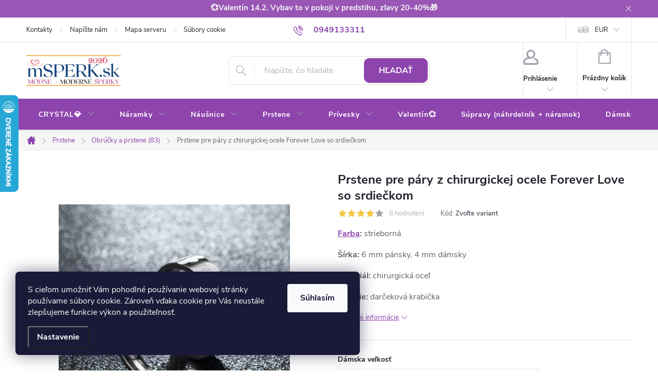

--- FILE ---
content_type: text/html; charset=utf-8
request_url: https://www.msperk.sk/obrucky-a-prstene/prstene-pre-pary-z-chirurgickej-ocele-forever-love-so-srdieckom/
body_size: 36738
content:
<!doctype html><html lang="sk" dir="ltr" class="header-background-light external-fonts-loaded"><head><meta charset="utf-8" /><meta name="viewport" content="width=device-width,initial-scale=1" /><title>Prstene pre páry z chirurgickej ocele Forever Love so srdiečkom - mŠperk.sk</title><link rel="preconnect" href="https://cdn.myshoptet.com" /><link rel="dns-prefetch" href="https://cdn.myshoptet.com" /><link rel="preload" href="https://cdn.myshoptet.com/prj/dist/master/cms/libs/jquery/jquery-1.11.3.min.js" as="script" /><link href="https://cdn.myshoptet.com/prj/dist/master/cms/templates/frontend_templates/shared/css/font-face/source-sans-3.css" rel="stylesheet"><link href="https://cdn.myshoptet.com/prj/dist/master/cms/templates/frontend_templates/shared/css/font-face/exo-2.css" rel="stylesheet"><script>
dataLayer = [];
dataLayer.push({'shoptet' : {
    "pageId": 816,
    "pageType": "productDetail",
    "currency": "EUR",
    "currencyInfo": {
        "decimalSeparator": ",",
        "exchangeRate": 1,
        "priceDecimalPlaces": 2,
        "symbol": "\u20ac",
        "symbolLeft": 0,
        "thousandSeparator": " "
    },
    "language": "sk",
    "projectId": 71534,
    "product": {
        "id": 18841,
        "guid": "3981a3a4-cad5-11ec-bf04-0cc47a6c8f54",
        "hasVariants": true,
        "codes": [
            {
                "code": "18841\/49"
            },
            {
                "code": "18841\/51"
            },
            {
                "code": "18841\/54"
            },
            {
                "code": "18841\/57"
            },
            {
                "code": "18841\/59"
            },
            {
                "code": "18841\/62"
            },
            {
                "code": "18841\/65"
            },
            {
                "code": "18841\/67"
            },
            {
                "code": "18841\/68"
            },
            {
                "code": "18841\/69"
            },
            {
                "code": "18841\/70"
            },
            {
                "code": "18841\/71"
            },
            {
                "code": "18841\/72"
            },
            {
                "code": "18841\/73"
            },
            {
                "code": "18841\/74"
            },
            {
                "code": "18841\/75"
            },
            {
                "code": "18841\/76"
            },
            {
                "code": "18841\/77"
            },
            {
                "code": "18841\/78"
            },
            {
                "code": "18841\/79"
            },
            {
                "code": "18841\/80"
            },
            {
                "code": "18841\/81"
            },
            {
                "code": "18841\/82"
            },
            {
                "code": "18841\/83"
            },
            {
                "code": "18841\/84"
            },
            {
                "code": "18841\/85"
            },
            {
                "code": "18841\/86"
            },
            {
                "code": "18841\/87"
            },
            {
                "code": "18841\/88"
            },
            {
                "code": "18841\/89"
            },
            {
                "code": "18841\/90"
            },
            {
                "code": "18841\/91"
            },
            {
                "code": "18841\/92"
            },
            {
                "code": "18841\/93"
            },
            {
                "code": "18841\/94"
            },
            {
                "code": "18841\/95"
            },
            {
                "code": "18841\/96"
            },
            {
                "code": "18841\/97"
            },
            {
                "code": "18841\/98"
            },
            {
                "code": "18841\/99"
            },
            {
                "code": "18841\/100"
            },
            {
                "code": "18841\/101"
            },
            {
                "code": "18841\/102"
            },
            {
                "code": "18841\/103"
            },
            {
                "code": "18841\/104"
            },
            {
                "code": "18841\/105"
            },
            {
                "code": "18841\/106"
            },
            {
                "code": "18841\/107"
            },
            {
                "code": "18841\/108"
            },
            {
                "code": "18841\/109"
            },
            {
                "code": "18841\/110"
            },
            {
                "code": "18841\/111"
            },
            {
                "code": "18841\/112"
            },
            {
                "code": "18841\/113"
            },
            {
                "code": "18841\/114"
            },
            {
                "code": "18841\/115"
            },
            {
                "code": "18841\/116"
            },
            {
                "code": "18841\/117"
            },
            {
                "code": "18841\/118"
            },
            {
                "code": "18841\/119"
            },
            {
                "code": "18841\/120"
            },
            {
                "code": "18841\/121"
            },
            {
                "code": "18841\/122"
            },
            {
                "code": "18841\/123"
            }
        ],
        "name": "Prstene pre p\u00e1ry z chirurgickej ocele Forever Love so srdie\u010dkom",
        "appendix": "",
        "weight": 0,
        "manufacturerGuid": "1EF5332230D168D2857EDA0BA3DED3EE",
        "currentCategory": "M\u00f3dne prstene z chirurgickej ocele a strieborn\u00e9 prstene | Svadobn\u00e9 prstene, svadobn\u00e9 obr\u00fa\u010dky, z\u00e1snubn\u00e9 prstene",
        "currentCategoryGuid": "35511ca8-6f08-11e8-beae-0cc47a6c92bc",
        "defaultCategory": "M\u00f3dne prstene z chirurgickej ocele a strieborn\u00e9 prstene | Svadobn\u00e9 prstene, svadobn\u00e9 obr\u00fa\u010dky, z\u00e1snubn\u00e9 prstene",
        "defaultCategoryGuid": "35511ca8-6f08-11e8-beae-0cc47a6c92bc",
        "currency": "EUR",
        "priceWithVat": 23.989999999999998
    },
    "stocks": [
        {
            "id": "ext",
            "title": "Sklad",
            "isDeliveryPoint": 0,
            "visibleOnEshop": 1
        }
    ],
    "cartInfo": {
        "id": null,
        "freeShipping": false,
        "freeShippingFrom": 35,
        "leftToFreeGift": {
            "formattedPrice": "0 \u20ac",
            "priceLeft": 0
        },
        "freeGift": false,
        "leftToFreeShipping": {
            "priceLeft": 35,
            "dependOnRegion": 0,
            "formattedPrice": "35 \u20ac"
        },
        "discountCoupon": [],
        "getNoBillingShippingPrice": {
            "withoutVat": 0,
            "vat": 0,
            "withVat": 0
        },
        "cartItems": [],
        "taxMode": "ORDINARY"
    },
    "cart": [],
    "customer": {
        "priceRatio": 1,
        "priceListId": 1,
        "groupId": null,
        "registered": false,
        "mainAccount": false
    }
}});
dataLayer.push({'cookie_consent' : {
    "marketing": "denied",
    "analytics": "denied"
}});
document.addEventListener('DOMContentLoaded', function() {
    shoptet.consent.onAccept(function(agreements) {
        if (agreements.length == 0) {
            return;
        }
        dataLayer.push({
            'cookie_consent' : {
                'marketing' : (agreements.includes(shoptet.config.cookiesConsentOptPersonalisation)
                    ? 'granted' : 'denied'),
                'analytics': (agreements.includes(shoptet.config.cookiesConsentOptAnalytics)
                    ? 'granted' : 'denied')
            },
            'event': 'cookie_consent'
        });
    });
});
</script>

<!-- Google Tag Manager -->
<script>(function(w,d,s,l,i){w[l]=w[l]||[];w[l].push({'gtm.start':
new Date().getTime(),event:'gtm.js'});var f=d.getElementsByTagName(s)[0],
j=d.createElement(s),dl=l!='dataLayer'?'&l='+l:'';j.async=true;j.src=
'https://www.googletagmanager.com/gtm.js?id='+i+dl;f.parentNode.insertBefore(j,f);
})(window,document,'script','dataLayer','GTM-K99RG3');</script>
<!-- End Google Tag Manager -->

<meta property="og:type" content="website"><meta property="og:site_name" content="msperk.sk"><meta property="og:url" content="https://www.msperk.sk/obrucky-a-prstene/prstene-pre-pary-z-chirurgickej-ocele-forever-love-so-srdieckom/"><meta property="og:title" content="Prstene pre páry z chirurgickej ocele Forever Love so srdiečkom - mŠperk.sk"><meta name="author" content="mŠperk.sk"><meta name="web_author" content="Shoptet.sk"><meta name="dcterms.rightsHolder" content="www.msperk.sk"><meta name="robots" content="index,follow"><meta property="og:image" content="https://cdn.myshoptet.com/usr/www.msperk.sk/user/shop/big/18841-4_prstene-pre-pary-z-chirurgickej-ocele-forever-love-so-srdieckom.jpg?62711408"><meta property="og:description" content="Prstene pre páry z chirurgickej ocele Forever Love so srdiečkom. Farba: strieborná
Šírka: 6 mm pánsky, 4 mm dámsky
Materiál: chirurgická oceľ
Balenie: darčeková krabička "><meta name="description" content="Prstene pre páry z chirurgickej ocele Forever Love so srdiečkom. Farba: strieborná
Šírka: 6 mm pánsky, 4 mm dámsky
Materiál: chirurgická oceľ
Balenie: darčeková krabička "><meta name="google-site-verification" content="afH0q-7NsNxp5Dj_UxJlAcKi091jmzaHt658usZvE00"><meta property="product:price:amount" content="23.99"><meta property="product:price:currency" content="EUR"><style>:root {--color-primary: #8e44ad;--color-primary-h: 282;--color-primary-s: 44%;--color-primary-l: 47%;--color-primary-hover: #7e2fa1;--color-primary-hover-h: 282;--color-primary-hover-s: 55%;--color-primary-hover-l: 41%;--color-secondary: #009901;--color-secondary-h: 120;--color-secondary-s: 100%;--color-secondary-l: 30%;--color-secondary-hover: #f8a102;--color-secondary-hover-h: 39;--color-secondary-hover-s: 98%;--color-secondary-hover-l: 49%;--color-tertiary: #aacf24;--color-tertiary-h: 73;--color-tertiary-s: 70%;--color-tertiary-l: 48%;--color-tertiary-hover: #9bc20e;--color-tertiary-hover-h: 73;--color-tertiary-hover-s: 87%;--color-tertiary-hover-l: 41%;--color-header-background: #ffffff;--template-font: "Source Sans 3";--template-headings-font: "Exo 2";--header-background-url: url("[data-uri]");--cookies-notice-background: #1A1937;--cookies-notice-color: #F8FAFB;--cookies-notice-button-hover: #f5f5f5;--cookies-notice-link-hover: #27263f;--templates-update-management-preview-mode-content: "Náhľad aktualizácií šablóny je aktívny pre váš prehliadač."}</style>
    <script>var shoptet = shoptet || {};</script>
    <script src="https://cdn.myshoptet.com/prj/dist/master/shop/dist/main-3g-header.js.27c4444ba5dd6be3416d.js"></script>
<!-- User include --><!-- service 776(417) html code header -->
<link type="text/css" rel="stylesheet" media="all"  href="https://cdn.myshoptet.com/usr/paxio.myshoptet.com/user/documents/blank/style.css?v1602547"/>
<link href="https://cdn.myshoptet.com/prj/dist/master/shop/dist/font-shoptet-11.css.62c94c7785ff2cea73b2.css" rel="stylesheet">
<link href="https://cdn.myshoptet.com/usr/paxio.myshoptet.com/user/documents/blank/ikony.css?v9" rel="stylesheet">
<link type="text/css" rel="stylesheet" media="screen"  href="https://cdn.myshoptet.com/usr/paxio.myshoptet.com/user/documents/blank/preklady.css?v27" />
<link rel="stylesheet" href="https://cdn.myshoptet.com/usr/paxio.myshoptet.com/user/documents/blank/Slider/slick.css" />
<link rel="stylesheet" href="https://cdn.myshoptet.com/usr/paxio.myshoptet.com/user/documents/blank/Slider/slick-theme.css?v4" />
<link rel="stylesheet" href="https://cdn.myshoptet.com/usr/paxio.myshoptet.com/user/documents/blank/Slider/slick-classic.css?v3" />

<!-- api 422(76) html code header -->
<link rel="stylesheet" href="https://cdn.myshoptet.com/usr/api2.dklab.cz/user/documents/_doplnky/odpocet/71534/1778/71534_1778.css" type="text/css" /><style>
        :root {            
            --dklab-countdown-category-text-color: #FFFFFF;
            --dklab-countdown-detail-text-color: #FFFFFF;
            --dklab-countdown-background-lower-color: #AC0606;
            --dklab-countdown-background-upper-color: #AC9090;
            --dklab-countdown-background-lower-color-detail: #E13807;
            --dklab-countdown-background-upper-color-detail: #F3844D;
            --dklab-countdown-carousel-text-color: #FFFFFF;            
            --dklab-countdown-radius: 8px;
            --dklab-countdown-carousel-background-color: #FF390F;
        }
        </style>
<!-- api 426(80) html code header -->
<link rel="stylesheet" href="https://cdn.myshoptet.com/usr/api2.dklab.cz/user/documents/_doplnky/navstivene/71534/10/71534_10.css" type="text/css" /><style> :root { --dklab-lastvisited-background-color: #F2F2F2; } </style>
<!-- api 427(81) html code header -->
<link rel="stylesheet" href="https://cdn.myshoptet.com/usr/api2.dklab.cz/user/documents/_doplnky/instagram/71534/13/71534_13.css" type="text/css" /><style>
        :root {
            --dklab-instagram-header-color: #BD1439;  
            --dklab-instagram-header-background: #DDDDDD;  
            --dklab-instagram-font-weight: 400;
            --dklab-instagram-font-size: 180%;
            --dklab-instagram-logoUrl: url(https://cdn.myshoptet.com/usr/api2.dklab.cz/user/documents/_doplnky/instagram/img/psaci-duha.png); 
            --dklab-instagram-logo-size-width: 141px;
            --dklab-instagram-logo-size-height: 40px;                        
            --dklab-instagram-hover-content: "\e902";                        
            --dklab-instagram-padding: 0px;                        
            --dklab-instagram-border-color: #888888;
            
        }
        </style>
<!-- api 428(82) html code header -->
<link rel="stylesheet" href="https://cdn.myshoptet.com/usr/api2.dklab.cz/user/documents/_doplnky/oblibene/71534/16/71534_16.css" type="text/css" /><style>
        :root {
            --dklab-favourites-flag-color: #FF1C8A;
            --dklab-favourites-flag-text-color: #FFFFFF;
            --dklab-favourites-add-text-color: #C11569;            
            --dklab-favourites-remove-text-color: #FF1C8A;            
            --dklab-favourites-add-text-detail-color: #C11569;            
            --dklab-favourites-remove-text-detail-color: #FF1C8A;            
            --dklab-favourites-header-icon-color: #C11569;            
            --dklab-favourites-counter-color: #C11569;            
        } </style>
<!-- api 784(424) html code header -->
<script src="https://client.mcore.sk/shoptet/widget/96f2e3fdf93f61d92a66044502340f798bf04381?t=1765195322"></script>
<!-- service 427(81) html code header -->
<link rel="stylesheet" href="https://cdn.myshoptet.com/usr/api2.dklab.cz/user/documents/_doplnky/instagram/font/instagramplus.css" type="text/css" />

<!-- service 605(253) html code header -->
<link rel="stylesheet" href="https://cdn.myshoptet.com/usr/shoptet.tomashlad.eu/user/documents/extras/notifications-v2/screen.min.css?v=26"/>

<!-- service 619(267) html code header -->
<link href="https://cdn.myshoptet.com/usr/fvstudio.myshoptet.com/user/documents/addons/cartupsell.min.css?24.11.1" rel="stylesheet">
<!-- service 421(75) html code header -->
<style>
body:not(.template-07):not(.template-09):not(.template-10):not(.template-11):not(.template-12):not(.template-13):not(.template-14) #return-to-top i::before {content: 'a';}
#return-to-top i:before {content: '\e911';}
#return-to-top {
z-index: 99999999;
    position: fixed;
    bottom: 45px;
    right: 20px;
background: rgba(0, 0, 0, 0.7);
    width: 50px;
    height: 50px;
    display: block;
    text-decoration: none;
    -webkit-border-radius: 35px;
    -moz-border-radius: 35px;
    border-radius: 35px;
    display: none;
    -webkit-transition: all 0.3s linear;
    -moz-transition: all 0.3s ease;
    -ms-transition: all 0.3s ease;
    -o-transition: all 0.3s ease;
    transition: all 0.3s ease;
}
#return-to-top i {color: #fff;margin: -10px 0 0 -10px;position: relative;left: 50%;top: 50%;font-size: 19px;-webkit-transition: all 0.3s ease;-moz-transition: all 0.3s ease;-ms-transition: all 0.3s ease;-o-transition: all 0.3s ease;transition: all 0.3s ease;height: 20px;width: 20px;text-align: center;display: block;font-style: normal;}
#return-to-top:hover {
    background: rgba(0, 0, 0, 0.9);
}
#return-to-top:hover i {
    color: #fff;
}
.icon-chevron-up::before {
font-weight: bold;
}
.ordering-process #return-to-top{display: none !important;}
</style>
<!-- service 428(82) html code header -->
<style>
@font-face {
    font-family: 'oblibene';
    src:  url('https://cdn.myshoptet.com/usr/api2.dklab.cz/user/documents/_doplnky/oblibene/font/oblibene.eot?v1');
    src:  url('https://cdn.myshoptet.com/usr/api2.dklab.cz/user/documents/_doplnky/oblibene/font/oblibene.eot?v1#iefix') format('embedded-opentype'),
    url('https://cdn.myshoptet.com/usr/api2.dklab.cz/user/documents/_doplnky/oblibene/font/oblibene.ttf?v1') format('truetype'),
    url('https://cdn.myshoptet.com/usr/api2.dklab.cz/user/documents/_doplnky/oblibene/font/oblibene.woff?v1') format('woff'),
    url('https://cdn.myshoptet.com/usr/api2.dklab.cz/user/documents/_doplnky/oblibene/font/oblibene.svg?v1') format('svg');
    font-weight: normal;
    font-style: normal;
}
</style>
<script>
var dklabFavIndividual;
</script>
<!-- service 731(376) html code header -->
<link rel="preconnect" href="https://image.pobo.cz/" crossorigin>
<link rel="stylesheet" href="https://image.pobo.cz/assets/fix-header.css?v=10" media="print" onload="this.media='all'">
<script src="https://image.pobo.cz/assets/fix-header.js"></script>


<!-- service 784(424) html code header -->
<link href="https://mcore.myshoptet.com/user/documents/upload/addon03/infoWidget.min.css?v=1.0.5" rel="stylesheet">
<!-- service 1127(749) html code header -->
<link href="https://cdn.myshoptet.com/usr/fvstudio.myshoptet.com/user/documents/addons/notification.min.css?22.9.2" rel="stylesheet">
<!-- project html code header -->
<link type="text/css" rel="stylesheet" media="screen" href="/user/documents/style.css?v6" />

<style>
/*VELIKOST TEXTU PŘÍZNAKŮ */
.flag {font-size: 15px;}

/* INFORMAČNÍ PROUŽEK - TUČNOST, BARVA, VELIKOST TEXTU*/
.site-msg.information .text {font-weight: bold;color: #F4F4F4;font-size: 15px;}

@media screen and (max-width: 767px){
.id--9 .cart-table tr{border-color: #64a64e;border-width: 2px;border-radius: 4px;padding: 16px 12px 10px 12px;}
}
.category-perex, .category__secondDescription {line-height: 1.4 !important;}
  
.buy-box {background-color: #f6f6f6;padding: 16px;margin-top: 20px;border-radius: 8px;}
.social-buttons-wrapper{margin-top: 20px;}
@media screen and (max-width: 479px){
  .buy-box .p-final-price-wrapper {min-height: 57px;display: flex;align-items: flex-end;flex-wrap: wrap;}
  .buy-box .p-final-price-wrapper > *{width: 100%;}
  .price-measure{display: none;}
}
.products-inline.products-top > div .p {padding: 4px 16px 4px 4px;}
.products-inline.products-top > div .p .image {width: 100px;}
.products-inline.products-top > div .p .p-in {width: calc(100% - 100px);}
.products-inline > div .p .p-in .p-in-in .name {padding-right: 0;}
.products-inline > div .p .p-in .p-in-in {padding-right: 0;}
.products-inline.products-top > div .p .p-in .p-bottom .prices{position: relative; right: auto; top: auto;}
.products-inline.products-top > div .p .p-in .p-bottom {padding: 0;position: absolute;bottom: -1px;right: 0px;}
@media screen and (max-width: 479px){
.products-inline.products-top > div .p .p-in .p-bottom .prices > div {width: 100% !important;}
}
@media screen and (max-width: 767px){
.cart-table tr > td.cart-p-image {flex: 0 0 80px;}
.cart-table tr > td.p-name {flex: 1 1 calc(100% - 80px);}
.cart-table .p-availability {padding-left: 92px;}
.products-block .p-bottom .p-tools {margin-top: 10px;}
.p-detail-info {margin-bottom: 8px;}
body:not(.multiple-columns-body) .p-image-wrapper{margin-bottom: 0;}
.cart-table tr > td.p-total {margin-top: -20px;background: none;}
.cart-table .p-quantity .quantity {margin-top: -50px;}
.cart-table .p-price {background: none;}
.fvscgr-component .fvscgr-countdown{padding: 0 10px;}
.cart-table .remove-item {right: 10px;top: 10px;}
}

@media screen and (min-width: 768px){ 
.navigation-in {background-color: transparent;}
#header::after {background-color: #8e44ad;}
.navigation-in > ul > li > a, .menu-helper::after {color: #fff;}
.navigation-in > ul > li > a:hover{background-color: #fff; color: #8e44ad;}
.navigation-in > ul > li:hover > a, .navigation-in > ul > li:hover > a .submenu-arrow::after,
.menu-helper li:hover > a .submenu-arrow::after{color: #8e44ad;}
.navigation-in > ul > li > a::after{display: none !important;}
}
.ratings .vote-header{width: 100% !important;text-align: left !important;}
.ratings .vote-wrap{border: 0 !important; margin-bottom: 0 !important;}
.ratings .vote-content {padding-left: 0 !important;border-left: 0 !important;width: 100% !important;}
.type-product .ratings-in {margin-top: 32px;border-bottom: 1px solid #e4e4e4;padding-bottom: 40px;}
@media screen and (max-width: 767px){
.type-product .ratings-in {margin-top: 0;padding-bottom: 32px;border-top: 0;padding-top: 32px;}
.type-product #dklab_instagram_widget {margin-top: 0;}
}
</style>
<!-- /User include --><link rel="shortcut icon" href="/favicon.ico" type="image/x-icon" /><link rel="canonical" href="https://www.msperk.sk/obrucky-a-prstene/prstene-pre-pary-z-chirurgickej-ocele-forever-love-so-srdieckom/" />    <script>
        var _hwq = _hwq || [];
        _hwq.push(['setKey', '0F541767E94729A2691CB244A27F4A6A']);
        _hwq.push(['setTopPos', '120']);
        _hwq.push(['showWidget', '21']);
        (function() {
            var ho = document.createElement('script');
            ho.src = 'https://sk.im9.cz/direct/i/gjs.php?n=wdgt&sak=0F541767E94729A2691CB244A27F4A6A';
            var s = document.getElementsByTagName('script')[0]; s.parentNode.insertBefore(ho, s);
        })();
    </script>
    <!-- Global site tag (gtag.js) - Google Analytics -->
    <script async src="https://www.googletagmanager.com/gtag/js?id=G-6HDJL5961B"></script>
    <script>
        
        window.dataLayer = window.dataLayer || [];
        function gtag(){dataLayer.push(arguments);}
        

                    console.debug('default consent data');

            gtag('consent', 'default', {"ad_storage":"denied","analytics_storage":"denied","ad_user_data":"denied","ad_personalization":"denied","wait_for_update":500});
            dataLayer.push({
                'event': 'default_consent'
            });
        
        gtag('js', new Date());

        
                gtag('config', 'G-6HDJL5961B', {"groups":"GA4","send_page_view":false,"content_group":"productDetail","currency":"EUR","page_language":"sk"});
        
                gtag('config', 'AW-976165956', {"allow_enhanced_conversions":true});
        
        
        
        
        
                    gtag('event', 'page_view', {"send_to":"GA4","page_language":"sk","content_group":"productDetail","currency":"EUR"});
        
                gtag('set', 'currency', 'EUR');

        gtag('event', 'view_item', {
            "send_to": "UA",
            "items": [
                {
                    "id": "18841\/81",
                    "name": "Prstene pre p\u00e1ry z chirurgickej ocele Forever Love so srdie\u010dkom",
                    "category": "M\u00f3dne prstene z chirurgickej ocele a strieborn\u00e9 prstene \/ Svadobn\u00e9 prstene, svadobn\u00e9 obr\u00fa\u010dky, z\u00e1snubn\u00e9 prstene",
                                        "brand": "MSPERK",
                                                            "variant": "D\u00e1mska ve\u013ekos\u0165: 62, P\u00e1nska ve\u013ekos\u0165: 57",
                                        "price": 19.5
                }
            ]
        });
        
        
        
        
        
                    gtag('event', 'view_item', {"send_to":"GA4","page_language":"sk","content_group":"productDetail","value":19.5,"currency":"EUR","items":[{"item_id":"18841\/81","item_name":"Prstene pre p\u00e1ry z chirurgickej ocele Forever Love so srdie\u010dkom","item_brand":"MSPERK","item_category":"M\u00f3dne prstene z chirurgickej ocele a strieborn\u00e9 prstene","item_category2":"Svadobn\u00e9 prstene, svadobn\u00e9 obr\u00fa\u010dky, z\u00e1snubn\u00e9 prstene","item_variant":"18841\/81~D\u00e1mska ve\u013ekos\u0165: 62, P\u00e1nska ve\u013ekos\u0165: 57","price":19.5,"quantity":1,"index":0}]});
        
        
        
        
        
        
        
        document.addEventListener('DOMContentLoaded', function() {
            if (typeof shoptet.tracking !== 'undefined') {
                for (var id in shoptet.tracking.bannersList) {
                    gtag('event', 'view_promotion', {
                        "send_to": "UA",
                        "promotions": [
                            {
                                "id": shoptet.tracking.bannersList[id].id,
                                "name": shoptet.tracking.bannersList[id].name,
                                "position": shoptet.tracking.bannersList[id].position
                            }
                        ]
                    });
                }
            }

            shoptet.consent.onAccept(function(agreements) {
                if (agreements.length !== 0) {
                    console.debug('gtag consent accept');
                    var gtagConsentPayload =  {
                        'ad_storage': agreements.includes(shoptet.config.cookiesConsentOptPersonalisation)
                            ? 'granted' : 'denied',
                        'analytics_storage': agreements.includes(shoptet.config.cookiesConsentOptAnalytics)
                            ? 'granted' : 'denied',
                                                                                                'ad_user_data': agreements.includes(shoptet.config.cookiesConsentOptPersonalisation)
                            ? 'granted' : 'denied',
                        'ad_personalization': agreements.includes(shoptet.config.cookiesConsentOptPersonalisation)
                            ? 'granted' : 'denied',
                        };
                    console.debug('update consent data', gtagConsentPayload);
                    gtag('consent', 'update', gtagConsentPayload);
                    dataLayer.push(
                        { 'event': 'update_consent' }
                    );
                }
            });
        });
    </script>
<script>
    (function(t, r, a, c, k, i, n, g) { t['ROIDataObject'] = k;
    t[k]=t[k]||function(){ (t[k].q=t[k].q||[]).push(arguments) },t[k].c=i;n=r.createElement(a),
    g=r.getElementsByTagName(a)[0];n.async=1;n.src=c;g.parentNode.insertBefore(n,g)
    })(window, document, 'script', '//www.heureka.sk/ocm/sdk.js?source=shoptet&version=2&page=product_detail', 'heureka', 'sk');

    heureka('set_user_consent', 0);
</script>
</head><body class="desktop id-816 in-obrucky-a-prstene template-11 type-product type-detail one-column-body columns-mobile-2 columns-4 blank-mode blank-mode-css ums_forms_redesign--off ums_a11y_category_page--on ums_discussion_rating_forms--off ums_flags_display_unification--on ums_a11y_login--on mobile-header-version-1">
        <div id="fb-root"></div>
        <script>
            window.fbAsyncInit = function() {
                FB.init({
                    autoLogAppEvents : true,
                    xfbml            : true,
                    version          : 'v24.0'
                });
            };
        </script>
        <script async defer crossorigin="anonymous" src="https://connect.facebook.net/sk_SK/sdk.js#xfbml=1&version=v24.0"></script>
<!-- Google Tag Manager (noscript) -->
<noscript><iframe src="https://www.googletagmanager.com/ns.html?id=GTM-K99RG3"
height="0" width="0" style="display:none;visibility:hidden"></iframe></noscript>
<!-- End Google Tag Manager (noscript) -->

    <div class="siteCookies siteCookies--left siteCookies--dark js-siteCookies" role="dialog" data-testid="cookiesPopup" data-nosnippet>
        <div class="siteCookies__form">
            <div class="siteCookies__content">
                <div class="siteCookies__text">
                    S cieľom umožniť Vám pohodlné používanie webovej stránky používame súbory cookie. Zároveň vďaka cookie pre Vás neustále zlepšujeme funkcie výkon a použiteľnosť.
                </div>
                <p class="siteCookies__links">
                    <button class="siteCookies__link js-cookies-settings" aria-label="Nastavenia cookies" data-testid="cookiesSettings">Nastavenie</button>
                </p>
            </div>
            <div class="siteCookies__buttonWrap">
                                <button class="siteCookies__button js-cookiesConsentSubmit" value="all" aria-label="Prijať cookies" data-testid="buttonCookiesAccept">Súhlasím</button>
            </div>
        </div>
        <script>
            document.addEventListener("DOMContentLoaded", () => {
                const siteCookies = document.querySelector('.js-siteCookies');
                document.addEventListener("scroll", shoptet.common.throttle(() => {
                    const st = document.documentElement.scrollTop;
                    if (st > 1) {
                        siteCookies.classList.add('siteCookies--scrolled');
                    } else {
                        siteCookies.classList.remove('siteCookies--scrolled');
                    }
                }, 100));
            });
        </script>
    </div>
<a href="#content" class="skip-link sr-only">Prejsť na obsah</a><div class="overall-wrapper"><div class="site-msg information"><div class="container"><div class="text">💞Valentín 14.2. Vybav to v pokoji v predstihu, zľavy 20-40%🎁</div><div class="close js-close-information-msg"></div></div></div><div class="user-action"><div class="container">
    <div class="user-action-in">
                    <div id="login" class="user-action-login popup-widget login-widget" role="dialog" aria-labelledby="loginHeading">
        <div class="popup-widget-inner">
                            <h2 id="loginHeading">Prihlásenie k vášmu účtu</h2><div id="customerLogin"><form action="/action/Customer/Login/" method="post" id="formLoginIncluded" class="csrf-enabled formLogin" data-testid="formLogin"><input type="hidden" name="referer" value="" /><div class="form-group"><div class="input-wrapper email js-validated-element-wrapper no-label"><input type="email" name="email" class="form-control" autofocus placeholder="E-mailová adresa (napr. jan@novak.sk)" data-testid="inputEmail" autocomplete="email" required /></div></div><div class="form-group"><div class="input-wrapper password js-validated-element-wrapper no-label"><input type="password" name="password" class="form-control" placeholder="Heslo" data-testid="inputPassword" autocomplete="current-password" required /><span class="no-display">Nemôžete vyplniť toto pole</span><input type="text" name="surname" value="" class="no-display" /></div></div><div class="form-group"><div class="login-wrapper"><button type="submit" class="btn btn-secondary btn-text btn-login" data-testid="buttonSubmit">Prihlásiť sa</button><div class="password-helper"><a href="/registracia/" data-testid="signup" rel="nofollow">Nová registrácia</a><a href="/klient/zabudnute-heslo/" rel="nofollow">Zabudnuté heslo</a></div></div></div></form>
</div>                    </div>
    </div>

                            <div id="cart-widget" class="user-action-cart popup-widget cart-widget loader-wrapper" data-testid="popupCartWidget" role="dialog" aria-hidden="true">
    <div class="popup-widget-inner cart-widget-inner place-cart-here">
        <div class="loader-overlay">
            <div class="loader"></div>
        </div>
    </div>

    <div class="cart-widget-button">
        <a href="/kosik/" class="btn btn-conversion" id="continue-order-button" rel="nofollow" data-testid="buttonNextStep">Pokračovať do košíka</a>
    </div>
</div>
            </div>
</div>
</div><div class="top-navigation-bar" data-testid="topNavigationBar">

    <div class="container">

        <div class="top-navigation-contacts">
            <strong>Zákaznícka podpora:</strong><a href="tel:0949133311" class="project-phone" aria-label="Zavolať na 0949133311" data-testid="contactboxPhone"><span>0949133311</span></a><a href="mailto:info@msperk.sk" class="project-email" data-testid="contactboxEmail"><span>info@msperk.sk</span></a>        </div>

                            <div class="top-navigation-menu">
                <div class="top-navigation-menu-trigger"></div>
                <ul class="top-navigation-bar-menu">
                                            <li class="top-navigation-menu-item-29">
                            <a href="/kontakty/">Kontakty</a>
                        </li>
                                            <li class="top-navigation-menu-item--6">
                            <a href="/napiste-nam/">Napíšte nám</a>
                        </li>
                                            <li class="top-navigation-menu-item--5">
                            <a href="/mapa-serveru/">Mapa serveru</a>
                        </li>
                                            <li class="top-navigation-menu-item-810">
                            <a href="/subory-cookie/">Súbory cookie</a>
                        </li>
                                            <li class="top-navigation-menu-item-726">
                            <a href="/darcekove-krabicky/">Balenie</a>
                        </li>
                                            <li class="top-navigation-menu-item-39">
                            <a href="/obchodne-podmienky/">Obchodné podmienky</a>
                        </li>
                                            <li class="top-navigation-menu-item-external-27">
                            <a href="https://www.msperk.sk/obchodne-podmienky/">Výmena / vrátenie tovaru</a>
                        </li>
                                            <li class="top-navigation-menu-item-848">
                            <a href="/reklamacny-poriadok-formular/">Reklamačný poriadok/formulár</a>
                        </li>
                                            <li class="top-navigation-menu-item-795">
                            <a href="/ochrana-osobnych-udajov/">Ochrana osobných údajov</a>
                        </li>
                                            <li class="top-navigation-menu-item-780">
                            <a href="/ako-zvolit-velkost-prstena/">Ako zvoliť veľkosť prsteňa?</a>
                        </li>
                                            <li class="top-navigation-menu-item-786">
                            <a href="/velkoobchod-pre-predajcov/">Veľkoobchod - pre predajcov</a>
                        </li>
                                    </ul>
                <ul class="top-navigation-bar-menu-helper"></ul>
            </div>
        
        <div class="top-navigation-tools top-navigation-tools--language">
            <div class="responsive-tools">
                <a href="#" class="toggle-window" data-target="search" aria-label="Hľadať" data-testid="linkSearchIcon"></a>
                                                            <a href="#" class="toggle-window" data-target="login"></a>
                                                    <a href="#" class="toggle-window" data-target="navigation" aria-label="Menu" data-testid="hamburgerMenu"></a>
            </div>
                <div class="dropdown">
        <span>Ceny v:</span>
        <button id="topNavigationDropdown" type="button" data-toggle="dropdown" aria-haspopup="true" aria-expanded="false">
            EUR
            <span class="caret"></span>
        </button>
        <ul class="dropdown-menu" aria-labelledby="topNavigationDropdown"><li><a href="/action/Currency/changeCurrency/?currencyCode=CZK" rel="nofollow">CZK</a></li><li><a href="/action/Currency/changeCurrency/?currencyCode=EUR" rel="nofollow">EUR</a></li><li><a href="/action/Currency/changeCurrency/?currencyCode=HUF" rel="nofollow">HUF</a></li><li><a href="/action/Currency/changeCurrency/?currencyCode=PLN" rel="nofollow">PLN</a></li><li><a href="/action/Currency/changeCurrency/?currencyCode=USD" rel="nofollow">USD</a></li></ul>
    </div>
            <button class="top-nav-button top-nav-button-login toggle-window" type="button" data-target="login" aria-haspopup="dialog" aria-controls="login" aria-expanded="false" data-testid="signin"><span>Prihlásenie</span></button>        </div>

    </div>

</div>
<header id="header"><div class="container navigation-wrapper">
    <div class="header-top">
        <div class="site-name-wrapper">
            <div class="site-name"><a href="/" data-testid="linkWebsiteLogo"><img src="https://cdn.myshoptet.com/usr/www.msperk.sk/user/logos/logo_2026_295_x_96.png" alt="mŠperk.sk" fetchpriority="low" /></a></div>        </div>
        <div class="search" itemscope itemtype="https://schema.org/WebSite">
            <meta itemprop="headline" content="Svadobné prstene, svadobné obrúčky, zásnubné prstene"/><meta itemprop="url" content="https://www.msperk.sk"/><meta itemprop="text" content="Prstene pre páry z chirurgickej ocele Forever Love so srdiečkom. Farba: strieborná Šírka: 6 mm pánsky, 4 mm dámsky Materiál: chirurgická oceľ Balenie: darčeková krabička "/>            <form action="/action/ProductSearch/prepareString/" method="post"
    id="formSearchForm" class="search-form compact-form js-search-main"
    itemprop="potentialAction" itemscope itemtype="https://schema.org/SearchAction" data-testid="searchForm">
    <fieldset>
        <meta itemprop="target"
            content="https://www.msperk.sk/vyhladavanie/?string={string}"/>
        <input type="hidden" name="language" value="sk"/>
        
            
<input
    type="search"
    name="string"
        class="query-input form-control search-input js-search-input"
    placeholder="Napíšte, čo hľadáte"
    autocomplete="off"
    required
    itemprop="query-input"
    aria-label="Vyhľadávanie"
    data-testid="searchInput"
>
            <button type="submit" class="btn btn-default" data-testid="searchBtn">Hľadať</button>
        
    </fieldset>
</form>
        </div>
        <div class="navigation-buttons">
                
    <a href="/kosik/" class="btn btn-icon toggle-window cart-count" data-target="cart" data-hover="true" data-redirect="true" data-testid="headerCart" rel="nofollow" aria-haspopup="dialog" aria-expanded="false" aria-controls="cart-widget">
        
                <span class="sr-only">Nákupný košík</span>
        
            <span class="cart-price visible-lg-inline-block" data-testid="headerCartPrice">
                                    Prázdny košík                            </span>
        
    
            </a>
        </div>
    </div>
    <nav id="navigation" aria-label="Hlavné menu" data-collapsible="true"><div class="navigation-in menu"><ul class="menu-level-1" role="menubar" data-testid="headerMenuItems"><li class="menu-item-705 ext" role="none"><a href="/swarovski-elements/" data-testid="headerMenuItem" role="menuitem" aria-haspopup="true" aria-expanded="false"><b>CRYSTAL💎</b><span class="submenu-arrow"></span></a><ul class="menu-level-2" aria-label="CRYSTAL💎" tabindex="-1" role="menu"><li class="menu-item-712" role="none"><a href="/sety-swi-crystal/" class="menu-image" data-testid="headerMenuItem" tabindex="-1" aria-hidden="true"><img src="data:image/svg+xml,%3Csvg%20width%3D%22140%22%20height%3D%22100%22%20xmlns%3D%22http%3A%2F%2Fwww.w3.org%2F2000%2Fsvg%22%3E%3C%2Fsvg%3E" alt="" aria-hidden="true" width="140" height="100"  data-src="https://cdn.myshoptet.com/usr/www.msperk.sk/user/categories/thumb/39160_blue.jpg" fetchpriority="low" /></a><div><a href="/sety-swi-crystal/" data-testid="headerMenuItem" role="menuitem"><span>Súpravy SWI crystal (221 produktov) FAV</span></a>
                        </div></li><li class="menu-item-717" role="none"><a href="/perly/" class="menu-image" data-testid="headerMenuItem" tabindex="-1" aria-hidden="true"><img src="data:image/svg+xml,%3Csvg%20width%3D%22140%22%20height%3D%22100%22%20xmlns%3D%22http%3A%2F%2Fwww.w3.org%2F2000%2Fsvg%22%3E%3C%2Fsvg%3E" alt="" aria-hidden="true" width="140" height="100"  data-src="https://cdn.myshoptet.com/usr/www.msperk.sk/user/categories/thumb/fb5.jpg" fetchpriority="low" /></a><div><a href="/perly/" data-testid="headerMenuItem" role="menuitem"><span>Perly (63 produktov)</span></a>
                        </div></li><li class="menu-item-737" role="none"><a href="/becharmed-pave/" class="menu-image" data-testid="headerMenuItem" tabindex="-1" aria-hidden="true"><img src="data:image/svg+xml,%3Csvg%20width%3D%22140%22%20height%3D%22100%22%20xmlns%3D%22http%3A%2F%2Fwww.w3.org%2F2000%2Fsvg%22%3E%3C%2Fsvg%3E" alt="" aria-hidden="true" width="140" height="100"  data-src="https://cdn.myshoptet.com/usr/www.msperk.sk/user/categories/thumb/designer_choice_swarovski_crystals.jpg" fetchpriority="low" /></a><div><a href="/becharmed-pave/" data-testid="headerMenuItem" role="menuitem"><span>Designer&#039;s choice</span></a>
                        </div></li></ul></li>
<li class="menu-item-709 ext" role="none"><a href="/naramky/" data-testid="headerMenuItem" role="menuitem" aria-haspopup="true" aria-expanded="false"><b>Náramky</b><span class="submenu-arrow"></span></a><ul class="menu-level-2" aria-label="Náramky" tabindex="-1" role="menu"><li class="menu-item-774" role="none"><a href="/kabbalah/" class="menu-image" data-testid="headerMenuItem" tabindex="-1" aria-hidden="true"><img src="data:image/svg+xml,%3Csvg%20width%3D%22140%22%20height%3D%22100%22%20xmlns%3D%22http%3A%2F%2Fwww.w3.org%2F2000%2Fsvg%22%3E%3C%2Fsvg%3E" alt="" aria-hidden="true" width="140" height="100"  data-src="https://cdn.myshoptet.com/usr/www.msperk.sk/user/categories/thumb/__erven___n__ramok_kabbalah_proti_urieknutiu.jpg" fetchpriority="low" /></a><div><a href="/kabbalah/" data-testid="headerMenuItem" role="menuitem"><span>Náramky z polodrahokamov a Kabbalah (190) FAV</span></a>
                        </div></li><li class="menu-item-798" role="none"><a href="/chirurgicka-ocel/" class="menu-image" data-testid="headerMenuItem" tabindex="-1" aria-hidden="true"><img src="data:image/svg+xml,%3Csvg%20width%3D%22140%22%20height%3D%22100%22%20xmlns%3D%22http%3A%2F%2Fwww.w3.org%2F2000%2Fsvg%22%3E%3C%2Fsvg%3E" alt="" aria-hidden="true" width="140" height="100"  data-src="https://cdn.myshoptet.com/usr/www.msperk.sk/user/categories/thumb/oce__ov__.jpg" fetchpriority="low" /></a><div><a href="/chirurgicka-ocel/" data-testid="headerMenuItem" role="menuitem"><span>Náramky z chirurgickej ocele (221) FAV</span></a>
                        </div></li><li class="menu-item-819" role="none"><a href="/naramky-pre-dvojice/" class="menu-image" data-testid="headerMenuItem" tabindex="-1" aria-hidden="true"><img src="data:image/svg+xml,%3Csvg%20width%3D%22140%22%20height%3D%22100%22%20xmlns%3D%22http%3A%2F%2Fwww.w3.org%2F2000%2Fsvg%22%3E%3C%2Fsvg%3E" alt="" aria-hidden="true" width="140" height="100"  data-src="https://cdn.myshoptet.com/usr/www.msperk.sk/user/categories/thumb/n__ramky_pre_p__ry.jpg" fetchpriority="low" /></a><div><a href="/naramky-pre-dvojice/" data-testid="headerMenuItem" role="menuitem"><span>Náramky pre dvojice (50)</span></a>
                        </div></li><li class="menu-item-711" role="none"><a href="/naramky-2/" class="menu-image" data-testid="headerMenuItem" tabindex="-1" aria-hidden="true"><img src="data:image/svg+xml,%3Csvg%20width%3D%22140%22%20height%3D%22100%22%20xmlns%3D%22http%3A%2F%2Fwww.w3.org%2F2000%2Fsvg%22%3E%3C%2Fsvg%3E" alt="" aria-hidden="true" width="140" height="100"  data-src="https://cdn.myshoptet.com/usr/www.msperk.sk/user/categories/thumb/n__ramky_swarovski_crystals.jpg" fetchpriority="low" /></a><div><a href="/naramky-2/" data-testid="headerMenuItem" role="menuitem"><span>Strieborné náramky s krištálmi (30)</span></a>
                        </div></li><li class="menu-item-896" role="none"><a href="/naramky-zo-zlatnickeho-kovu/" class="menu-image" data-testid="headerMenuItem" tabindex="-1" aria-hidden="true"><img src="data:image/svg+xml,%3Csvg%20width%3D%22140%22%20height%3D%22100%22%20xmlns%3D%22http%3A%2F%2Fwww.w3.org%2F2000%2Fsvg%22%3E%3C%2Fsvg%3E" alt="" aria-hidden="true" width="140" height="100"  data-src="https://cdn.myshoptet.com/usr/www.msperk.sk/user/categories/thumb/bizuterne_naramky_obrazok_podkategorie.svg" fetchpriority="low" /></a><div><a href="/naramky-zo-zlatnickeho-kovu/" data-testid="headerMenuItem" role="menuitem"><span>Náramky zo zlatníckeho kovu (11)</span></a>
                        </div></li><li class="menu-item-880" role="none"><a href="/naramky-na-nohu/" class="menu-image" data-testid="headerMenuItem" tabindex="-1" aria-hidden="true"><img src="data:image/svg+xml,%3Csvg%20width%3D%22140%22%20height%3D%22100%22%20xmlns%3D%22http%3A%2F%2Fwww.w3.org%2F2000%2Fsvg%22%3E%3C%2Fsvg%3E" alt="" aria-hidden="true" width="140" height="100"  data-src="https://cdn.myshoptet.com/usr/www.msperk.sk/user/categories/thumb/naramky_na_nohu_obrazok_podkategorie.svg" fetchpriority="low" /></a><div><a href="/naramky-na-nohu/" data-testid="headerMenuItem" role="menuitem"><span>Náramky na nohu (27)</span></a>
                        </div></li><li class="menu-item-768" role="none"><a href="/koza-a-ocel/" class="menu-image" data-testid="headerMenuItem" tabindex="-1" aria-hidden="true"><img src="data:image/svg+xml,%3Csvg%20width%3D%22140%22%20height%3D%22100%22%20xmlns%3D%22http%3A%2F%2Fwww.w3.org%2F2000%2Fsvg%22%3E%3C%2Fsvg%3E" alt="" aria-hidden="true" width="140" height="100"  data-src="https://cdn.myshoptet.com/usr/www.msperk.sk/user/categories/thumb/ko__en__.jpg" fetchpriority="low" /></a><div><a href="/koza-a-ocel/" data-testid="headerMenuItem" role="menuitem"><span>Ekokoža a oceľ</span></a>
                        </div></li><li class="menu-item-912" role="none"><a href="/perlove-naramky/" class="menu-image" data-testid="headerMenuItem" tabindex="-1" aria-hidden="true"><img src="data:image/svg+xml,%3Csvg%20width%3D%22140%22%20height%3D%22100%22%20xmlns%3D%22http%3A%2F%2Fwww.w3.org%2F2000%2Fsvg%22%3E%3C%2Fsvg%3E" alt="" aria-hidden="true" width="140" height="100"  data-src="https://cdn.myshoptet.com/usr/www.msperk.sk/user/categories/thumb/perlove_naramky.svg" fetchpriority="low" /></a><div><a href="/perlove-naramky/" data-testid="headerMenuItem" role="menuitem"><span>Perlové náramky (11)</span></a>
                        </div></li></ul></li>
<li class="menu-item-708 ext" role="none"><a href="/nausnice-2/" data-testid="headerMenuItem" role="menuitem" aria-haspopup="true" aria-expanded="false"><b>Náušnice</b><span class="submenu-arrow"></span></a><ul class="menu-level-2" aria-label="Náušnice" tabindex="-1" role="menu"><li class="menu-item-706" role="none"><a href="/nausnice/" class="menu-image" data-testid="headerMenuItem" tabindex="-1" aria-hidden="true"><img src="data:image/svg+xml,%3Csvg%20width%3D%22140%22%20height%3D%22100%22%20xmlns%3D%22http%3A%2F%2Fwww.w3.org%2F2000%2Fsvg%22%3E%3C%2Fsvg%3E" alt="" aria-hidden="true" width="140" height="100"  data-src="https://cdn.myshoptet.com/usr/www.msperk.sk/user/categories/thumb/nausnice_swarovski_crystals.jpg" fetchpriority="low" /></a><div><a href="/nausnice/" data-testid="headerMenuItem" role="menuitem"><span>Strieborné náušnice s krištálikmi (308 produktov)</span></a>
                        </div></li><li class="menu-item-906" role="none"><a href="/nausnice-z-chirurgickej-ocele/" class="menu-image" data-testid="headerMenuItem" tabindex="-1" aria-hidden="true"><img src="data:image/svg+xml,%3Csvg%20width%3D%22140%22%20height%3D%22100%22%20xmlns%3D%22http%3A%2F%2Fwww.w3.org%2F2000%2Fsvg%22%3E%3C%2Fsvg%3E" alt="" aria-hidden="true" width="140" height="100"  data-src="https://cdn.myshoptet.com/usr/www.msperk.sk/user/categories/thumb/nausnice_z_chirurgickej_ocele.svg" fetchpriority="low" /></a><div><a href="/nausnice-z-chirurgickej-ocele/" data-testid="headerMenuItem" role="menuitem"><span>Náušnice z chirurgickej ocele (231 produktov)</span></a>
                        </div></li><li class="menu-item-903" role="none"><a href="/bizuterne-nausnice/" class="menu-image" data-testid="headerMenuItem" tabindex="-1" aria-hidden="true"><img src="data:image/svg+xml,%3Csvg%20width%3D%22140%22%20height%3D%22100%22%20xmlns%3D%22http%3A%2F%2Fwww.w3.org%2F2000%2Fsvg%22%3E%3C%2Fsvg%3E" alt="" aria-hidden="true" width="140" height="100"  data-src="https://cdn.myshoptet.com/usr/www.msperk.sk/user/categories/thumb/bizuterne_nausnice.svg" fetchpriority="low" /></a><div><a href="/bizuterne-nausnice/" data-testid="headerMenuItem" role="menuitem"><span>Bižutérne náušnice (10 produktov)</span></a>
                        </div></li><li class="menu-item-909" role="none"><a href="/perlove-nausnice/" class="menu-image" data-testid="headerMenuItem" tabindex="-1" aria-hidden="true"><img src="data:image/svg+xml,%3Csvg%20width%3D%22140%22%20height%3D%22100%22%20xmlns%3D%22http%3A%2F%2Fwww.w3.org%2F2000%2Fsvg%22%3E%3C%2Fsvg%3E" alt="" aria-hidden="true" width="140" height="100"  data-src="https://cdn.myshoptet.com/usr/www.msperk.sk/user/categories/thumb/perlove_nausnice.svg" fetchpriority="low" /></a><div><a href="/perlove-nausnice/" data-testid="headerMenuItem" role="menuitem"><span>Perlové náušnice (21 produktov)</span></a>
                        </div></li></ul></li>
<li class="menu-item-715 ext" role="none"><a href="/prstene/" data-testid="headerMenuItem" role="menuitem" aria-haspopup="true" aria-expanded="false"><b>Prstene</b><span class="submenu-arrow"></span></a><ul class="menu-level-2" aria-label="Prstene" tabindex="-1" role="menu"><li class="menu-item-927" role="none"><a href="/strieborne-prstene/" class="menu-image" data-testid="headerMenuItem" tabindex="-1" aria-hidden="true"><img src="data:image/svg+xml,%3Csvg%20width%3D%22140%22%20height%3D%22100%22%20xmlns%3D%22http%3A%2F%2Fwww.w3.org%2F2000%2Fsvg%22%3E%3C%2Fsvg%3E" alt="" aria-hidden="true" width="140" height="100"  data-src="https://cdn.myshoptet.com/usr/www.msperk.sk/user/categories/thumb/103374-45305.jpg" fetchpriority="low" /></a><div><a href="/strieborne-prstene/" data-testid="headerMenuItem" role="menuitem"><span>Strieborné prstene</span></a>
                        </div></li><li class="menu-item-716" role="none"><a href="/damske/" class="menu-image" data-testid="headerMenuItem" tabindex="-1" aria-hidden="true"><img src="data:image/svg+xml,%3Csvg%20width%3D%22140%22%20height%3D%22100%22%20xmlns%3D%22http%3A%2F%2Fwww.w3.org%2F2000%2Fsvg%22%3E%3C%2Fsvg%3E" alt="" aria-hidden="true" width="140" height="100"  data-src="https://cdn.myshoptet.com/usr/www.msperk.sk/user/categories/thumb/ikona_do_kategorie_damske_prstene_nove.jpg" fetchpriority="low" /></a><div><a href="/damske/" data-testid="headerMenuItem" role="menuitem"><span>Dámske prstene (198) FAV</span></a>
                        </div></li><li class="menu-item-816 active" role="none"><a href="/obrucky-a-prstene/" class="menu-image" data-testid="headerMenuItem" tabindex="-1" aria-hidden="true"><img src="data:image/svg+xml,%3Csvg%20width%3D%22140%22%20height%3D%22100%22%20xmlns%3D%22http%3A%2F%2Fwww.w3.org%2F2000%2Fsvg%22%3E%3C%2Fsvg%3E" alt="" aria-hidden="true" width="140" height="100"  data-src="https://cdn.myshoptet.com/usr/www.msperk.sk/user/categories/thumb/obr____ky.jpg" fetchpriority="low" /></a><div><a href="/obrucky-a-prstene/" data-testid="headerMenuItem" role="menuitem"><span>Obrúčky a prstene (83) FAV</span></a>
                        </div></li><li class="menu-item-723" role="none"><a href="/prstene-2/" class="menu-image" data-testid="headerMenuItem" tabindex="-1" aria-hidden="true"><img src="data:image/svg+xml,%3Csvg%20width%3D%22140%22%20height%3D%22100%22%20xmlns%3D%22http%3A%2F%2Fwww.w3.org%2F2000%2Fsvg%22%3E%3C%2Fsvg%3E" alt="" aria-hidden="true" width="140" height="100"  data-src="https://cdn.myshoptet.com/usr/www.msperk.sk/user/categories/thumb/swarovski_crystals_prstene.jpg" fetchpriority="low" /></a><div><a href="/prstene-2/" data-testid="headerMenuItem" role="menuitem"><span>Prstene s krištálmi (33)</span></a>
                        </div></li><li class="menu-item-718" role="none"><a href="/panske/" class="menu-image" data-testid="headerMenuItem" tabindex="-1" aria-hidden="true"><img src="data:image/svg+xml,%3Csvg%20width%3D%22140%22%20height%3D%22100%22%20xmlns%3D%22http%3A%2F%2Fwww.w3.org%2F2000%2Fsvg%22%3E%3C%2Fsvg%3E" alt="" aria-hidden="true" width="140" height="100"  data-src="https://cdn.myshoptet.com/usr/www.msperk.sk/user/categories/thumb/ikona_do_kategorie_panske_prstene.jpg" fetchpriority="low" /></a><div><a href="/panske/" data-testid="headerMenuItem" role="menuitem"><span>Pánske prstene (148) FAV</span></a>
                        </div></li></ul></li>
<li class="menu-item-707 ext" role="none"><a href="/privesky/" data-testid="headerMenuItem" role="menuitem" aria-haspopup="true" aria-expanded="false"><b>Prívesky</b><span class="submenu-arrow"></span></a><ul class="menu-level-2" aria-label="Prívesky" tabindex="-1" role="menu"><li class="menu-item-713" role="none"><a href="/privesky-2/" class="menu-image" data-testid="headerMenuItem" tabindex="-1" aria-hidden="true"><img src="data:image/svg+xml,%3Csvg%20width%3D%22140%22%20height%3D%22100%22%20xmlns%3D%22http%3A%2F%2Fwww.w3.org%2F2000%2Fsvg%22%3E%3C%2Fsvg%3E" alt="" aria-hidden="true" width="140" height="100"  data-src="https://cdn.myshoptet.com/usr/www.msperk.sk/user/categories/thumb/pr__vesky_swarovski_crystals.jpg" fetchpriority="low" /></a><div><a href="/privesky-2/" data-testid="headerMenuItem" role="menuitem"><span>Strieborné s krištálikmi (8-34€)</span></a>
                        </div></li><li class="menu-item-915" role="none"><a href="/privesky-z-chirurgickej-ocele/" class="menu-image" data-testid="headerMenuItem" tabindex="-1" aria-hidden="true"><img src="data:image/svg+xml,%3Csvg%20width%3D%22140%22%20height%3D%22100%22%20xmlns%3D%22http%3A%2F%2Fwww.w3.org%2F2000%2Fsvg%22%3E%3C%2Fsvg%3E" alt="" aria-hidden="true" width="140" height="100"  data-src="https://cdn.myshoptet.com/usr/www.msperk.sk/user/categories/thumb/pr__vesky_z_chirurgickej_ocele.svg" fetchpriority="low" /></a><div><a href="/privesky-z-chirurgickej-ocele/" data-testid="headerMenuItem" role="menuitem"><span>Prívesky z chirurgickej ocele (1-35€)</span></a>
                        </div></li><li class="menu-item-822" role="none"><a href="/privesky-pre-dvoch/" class="menu-image" data-testid="headerMenuItem" tabindex="-1" aria-hidden="true"><img src="data:image/svg+xml,%3Csvg%20width%3D%22140%22%20height%3D%22100%22%20xmlns%3D%22http%3A%2F%2Fwww.w3.org%2F2000%2Fsvg%22%3E%3C%2Fsvg%3E" alt="" aria-hidden="true" width="140" height="100"  data-src="https://cdn.myshoptet.com/usr/www.msperk.sk/user/categories/thumb/pr__vesky_pre_dvojice.jpg" fetchpriority="low" /></a><div><a href="/privesky-pre-dvoch/" data-testid="headerMenuItem" role="menuitem"><span>Prívesky pre dvojice (9-25€)</span></a>
                        </div></li><li class="menu-item-899" role="none"><a href="/kriziky/" class="menu-image" data-testid="headerMenuItem" tabindex="-1" aria-hidden="true"><img src="data:image/svg+xml,%3Csvg%20width%3D%22140%22%20height%3D%22100%22%20xmlns%3D%22http%3A%2F%2Fwww.w3.org%2F2000%2Fsvg%22%3E%3C%2Fsvg%3E" alt="" aria-hidden="true" width="140" height="100"  data-src="https://cdn.myshoptet.com/usr/www.msperk.sk/user/categories/thumb/kriziky.svg" fetchpriority="low" /></a><div><a href="/kriziky/" data-testid="headerMenuItem" role="menuitem"><span>Krížiky s/bez retiazky (6-30€)</span></a>
                        </div></li><li class="menu-item-918" role="none"><a href="/ruzence/" class="menu-image" data-testid="headerMenuItem" tabindex="-1" aria-hidden="true"><img src="data:image/svg+xml,%3Csvg%20width%3D%22140%22%20height%3D%22100%22%20xmlns%3D%22http%3A%2F%2Fwww.w3.org%2F2000%2Fsvg%22%3E%3C%2Fsvg%3E" alt="" aria-hidden="true" width="140" height="100"  data-src="https://cdn.myshoptet.com/usr/www.msperk.sk/user/categories/thumb/ruzence.svg" fetchpriority="low" /></a><div><a href="/ruzence/" data-testid="headerMenuItem" role="menuitem"><span>Ružencové náhrdelníky (6-39€)</span></a>
                        </div></li><li class="menu-item-921" role="none"><a href="/halloween-privesky/" class="menu-image" data-testid="headerMenuItem" tabindex="-1" aria-hidden="true"><img src="data:image/svg+xml,%3Csvg%20width%3D%22140%22%20height%3D%22100%22%20xmlns%3D%22http%3A%2F%2Fwww.w3.org%2F2000%2Fsvg%22%3E%3C%2Fsvg%3E" alt="" aria-hidden="true" width="140" height="100"  data-src="https://cdn.myshoptet.com/usr/www.msperk.sk/user/categories/thumb/privesky_halloween.svg" fetchpriority="low" /></a><div><a href="/halloween-privesky/" data-testid="headerMenuItem" role="menuitem"><span>Halloween prívesky (1-2€)</span></a>
                        </div></li><li class="menu-item-924" role="none"><a href="/tematicke-2/" class="menu-image" data-testid="headerMenuItem" tabindex="-1" aria-hidden="true"><img src="data:image/svg+xml,%3Csvg%20width%3D%22140%22%20height%3D%22100%22%20xmlns%3D%22http%3A%2F%2Fwww.w3.org%2F2000%2Fsvg%22%3E%3C%2Fsvg%3E" alt="" aria-hidden="true" width="140" height="100"  data-src="https://cdn.myshoptet.com/usr/www.msperk.sk/user/categories/thumb/ruzova_stuzka.svg" fetchpriority="low" /></a><div><a href="/tematicke-2/" data-testid="headerMenuItem" role="menuitem"><span>Ružová stužka 2€</span></a>
                        </div></li></ul></li>
<li class="menu-item-834" role="none"><a href="/vypredaj/" data-testid="headerMenuItem" role="menuitem" aria-expanded="false"><b>Valentín💞</b></a></li>
<li class="menu-item-724" role="none"><a href="/panske-sety/" data-testid="headerMenuItem" role="menuitem" aria-expanded="false"><b>Súpravy (náhrdelník + náramok)</b></a></li>
<li class="menu-item-720" role="none"><a href="/damske-sety/" data-testid="headerMenuItem" role="menuitem" aria-expanded="false"><b>Dámske sety (náušnice + náhrdelník)</b></a></li>
<li class="menu-item-721" role="none"><a href="/retiazky-od-1/" data-testid="headerMenuItem" role="menuitem" aria-expanded="false"><b>Retiazky</b></a></li>
<li class="menu-item-719" role="none"><a href="/pre-pary/" data-testid="headerMenuItem" role="menuitem" aria-expanded="false"><b>Partnerské 👩‍❤️‍💋‍👨</b></a></li>
<li class="menu-item-743" role="none"><a href="/darcekove-poukazky/" data-testid="headerMenuItem" role="menuitem" aria-expanded="false"><b>Darčekové poukážky</b></a></li>
<li class="menu-item-870" role="none"><a href="/klucenky/" data-testid="headerMenuItem" role="menuitem" aria-expanded="false"><b>Kľúčenky</b></a></li>
<li class="menu-item-726" role="none"><a href="/darcekove-krabicky/" data-testid="headerMenuItem" role="menuitem" aria-expanded="false"><b>Balenie</b></a></li>
<li class="menu-item-882 ext" role="none"><a href="/brosne/" data-testid="headerMenuItem" role="menuitem" aria-haspopup="true" aria-expanded="false"><b>Brošne</b><span class="submenu-arrow"></span></a><ul class="menu-level-2" aria-label="Brošne" tabindex="-1" role="menu"><li class="menu-item-885" role="none"><a href="/halloween/" class="menu-image" data-testid="headerMenuItem" tabindex="-1" aria-hidden="true"><img src="data:image/svg+xml,%3Csvg%20width%3D%22140%22%20height%3D%22100%22%20xmlns%3D%22http%3A%2F%2Fwww.w3.org%2F2000%2Fsvg%22%3E%3C%2Fsvg%3E" alt="" aria-hidden="true" width="140" height="100"  data-src="https://cdn.myshoptet.com/usr/www.msperk.sk/user/categories/thumb/8b6e0baf9c.jpg" fetchpriority="low" /></a><div><a href="/halloween/" data-testid="headerMenuItem" role="menuitem"><span>Halloween</span></a>
                        </div></li><li class="menu-item-894" role="none"><a href="/rozpravkove/" class="menu-image" data-testid="headerMenuItem" tabindex="-1" aria-hidden="true"><img src="data:image/svg+xml,%3Csvg%20width%3D%22140%22%20height%3D%22100%22%20xmlns%3D%22http%3A%2F%2Fwww.w3.org%2F2000%2Fsvg%22%3E%3C%2Fsvg%3E" alt="" aria-hidden="true" width="140" height="100"  data-src="https://cdn.myshoptet.com/prj/dist/master/cms/templates/frontend_templates/00/img/folder.svg" fetchpriority="low" /></a><div><a href="/rozpravkove/" data-testid="headerMenuItem" role="menuitem"><span>Rozprávkové</span></a>
                        </div></li><li class="menu-item-888" role="none"><a href="/motivacne/" class="menu-image" data-testid="headerMenuItem" tabindex="-1" aria-hidden="true"><img src="data:image/svg+xml,%3Csvg%20width%3D%22140%22%20height%3D%22100%22%20xmlns%3D%22http%3A%2F%2Fwww.w3.org%2F2000%2Fsvg%22%3E%3C%2Fsvg%3E" alt="" aria-hidden="true" width="140" height="100"  data-src="https://cdn.myshoptet.com/usr/www.msperk.sk/user/categories/thumb/a0be900105.jpg" fetchpriority="low" /></a><div><a href="/motivacne/" data-testid="headerMenuItem" role="menuitem"><span>Motivačné</span></a>
                        </div></li><li class="menu-item-891" role="none"><a href="/tematicke/" class="menu-image" data-testid="headerMenuItem" tabindex="-1" aria-hidden="true"><img src="data:image/svg+xml,%3Csvg%20width%3D%22140%22%20height%3D%22100%22%20xmlns%3D%22http%3A%2F%2Fwww.w3.org%2F2000%2Fsvg%22%3E%3C%2Fsvg%3E" alt="" aria-hidden="true" width="140" height="100"  data-src="https://cdn.myshoptet.com/prj/dist/master/cms/templates/frontend_templates/00/img/folder.svg" fetchpriority="low" /></a><div><a href="/tematicke/" data-testid="headerMenuItem" role="menuitem"><span>Tématické</span></a>
                        </div></li></ul></li>
<li class="menu-item-842" role="none"><a href="/oblubene/" data-testid="headerMenuItem" role="menuitem" aria-expanded="false"><b>Obľúbené produkty</b></a></li>
<li class="menu-item-39" role="none"><a href="/obchodne-podmienky/" data-testid="headerMenuItem" role="menuitem" aria-expanded="false"><b>Obchodné podmienky</b></a></li>
<li class="menu-item--6" role="none"><a href="/napiste-nam/" data-testid="headerMenuItem" role="menuitem" aria-expanded="false"><b>Napíšte nám</b></a></li>
<li class="menu-item-29" role="none"><a href="/kontakty/" data-testid="headerMenuItem" role="menuitem" aria-expanded="false"><b>Kontakty</b></a></li>
<li class="menu-item--51" role="none"><a href="/hodnotenie-obchodu/" data-testid="headerMenuItem" role="menuitem" aria-expanded="false"><b>Hodnotenie obchodu</b></a></li>
</ul>
    <ul class="navigationActions" role="menu">
                    <li class="ext" role="none">
                <a href="#">
                                            <span>
                            <span>Mena</span>
                            <span>(EUR)</span>
                        </span>
                                        <span class="submenu-arrow"></span>
                </a>
                <ul class="navigationActions__submenu menu-level-2" role="menu">
                    <li role="none">
                                                    <ul role="menu">
                                                                    <li class="navigationActions__submenu__item" role="none">
                                        <a href="/action/Currency/changeCurrency/?currencyCode=CZK" rel="nofollow" role="menuitem">CZK</a>
                                    </li>
                                                                    <li class="navigationActions__submenu__item navigationActions__submenu__item--active" role="none">
                                        <a href="/action/Currency/changeCurrency/?currencyCode=EUR" rel="nofollow" role="menuitem">EUR</a>
                                    </li>
                                                                    <li class="navigationActions__submenu__item" role="none">
                                        <a href="/action/Currency/changeCurrency/?currencyCode=HUF" rel="nofollow" role="menuitem">HUF</a>
                                    </li>
                                                                    <li class="navigationActions__submenu__item" role="none">
                                        <a href="/action/Currency/changeCurrency/?currencyCode=PLN" rel="nofollow" role="menuitem">PLN</a>
                                    </li>
                                                                    <li class="navigationActions__submenu__item" role="none">
                                        <a href="/action/Currency/changeCurrency/?currencyCode=USD" rel="nofollow" role="menuitem">USD</a>
                                    </li>
                                                            </ul>
                                                                    </li>
                </ul>
            </li>
                            <li role="none">
                                    <a href="/login/?backTo=%2Fobrucky-a-prstene%2Fprstene-pre-pary-z-chirurgickej-ocele-forever-love-so-srdieckom%2F" rel="nofollow" data-testid="signin" role="menuitem"><span>Prihlásenie</span></a>
                            </li>
                        </ul>
</div><span class="navigation-close"></span></nav><div class="menu-helper" data-testid="hamburgerMenu"><span>Viac</span></div>
</div></header><!-- / header -->


                    <div class="container breadcrumbs-wrapper">
            <div class="breadcrumbs navigation-home-icon-wrapper" itemscope itemtype="https://schema.org/BreadcrumbList">
                                                                            <span id="navigation-first" data-basetitle="mŠperk.sk" itemprop="itemListElement" itemscope itemtype="https://schema.org/ListItem">
                <a href="/" itemprop="item" class="navigation-home-icon"><span class="sr-only" itemprop="name">Domov</span></a>
                <span class="navigation-bullet">/</span>
                <meta itemprop="position" content="1" />
            </span>
                                <span id="navigation-1" itemprop="itemListElement" itemscope itemtype="https://schema.org/ListItem">
                <a href="/prstene/" itemprop="item" data-testid="breadcrumbsSecondLevel"><span itemprop="name">Prstene</span></a>
                <span class="navigation-bullet">/</span>
                <meta itemprop="position" content="2" />
            </span>
                                <span id="navigation-2" itemprop="itemListElement" itemscope itemtype="https://schema.org/ListItem">
                <a href="/obrucky-a-prstene/" itemprop="item" data-testid="breadcrumbsSecondLevel"><span itemprop="name">Obrúčky a prstene (83) FAV</span></a>
                <span class="navigation-bullet">/</span>
                <meta itemprop="position" content="3" />
            </span>
                                            <span id="navigation-3" itemprop="itemListElement" itemscope itemtype="https://schema.org/ListItem" data-testid="breadcrumbsLastLevel">
                <meta itemprop="item" content="https://www.msperk.sk/obrucky-a-prstene/prstene-pre-pary-z-chirurgickej-ocele-forever-love-so-srdieckom/" />
                <meta itemprop="position" content="4" />
                <span itemprop="name" data-title="Prstene pre páry z chirurgickej ocele Forever Love so srdiečkom">Prstene pre páry z chirurgickej ocele Forever Love so srdiečkom <span class="appendix"></span></span>
            </span>
            </div>
        </div>
    
<div id="content-wrapper" class="container content-wrapper">
    
    <div class="content-wrapper-in">
                <main id="content" class="content wide">
                                                        <script>
            
            var shoptet = shoptet || {};
            shoptet.variantsUnavailable = shoptet.variantsUnavailable || {};
            
            shoptet.variantsUnavailable.availableVariantsResource = ["24-78-66-354","24-78-66-360"]
        </script>
                                                                    
<div class="p-detail" itemscope itemtype="https://schema.org/Product">

    
    <meta itemprop="name" content="Prstene pre páry z chirurgickej ocele Forever Love so srdiečkom" />
    <meta itemprop="category" content="Úvodná stránka &gt; Prstene &gt; Obrúčky a prstene (83) FAV &gt; Prstene pre páry z chirurgickej ocele Forever Love so srdiečkom" />
    <meta itemprop="url" content="https://www.msperk.sk/obrucky-a-prstene/prstene-pre-pary-z-chirurgickej-ocele-forever-love-so-srdieckom/" />
    <meta itemprop="image" content="https://cdn.myshoptet.com/usr/www.msperk.sk/user/shop/big/18841-4_prstene-pre-pary-z-chirurgickej-ocele-forever-love-so-srdieckom.jpg?62711408" />
            <meta itemprop="description" content="Farba: strieborná
Šírka: 6 mm pánsky, 4 mm dámsky
Materiál: chirurgická oceľ
Balenie: darčeková krabička " />
                <span class="js-hidden" itemprop="manufacturer" itemscope itemtype="https://schema.org/Organization">
            <meta itemprop="name" content="MSPERK" />
        </span>
        <span class="js-hidden" itemprop="brand" itemscope itemtype="https://schema.org/Brand">
            <meta itemprop="name" content="MSPERK" />
        </span>
                                                            
        <div class="p-detail-inner">

        <div class="p-detail-inner-header">
            <h1>
                  Prstene pre páry z chirurgickej ocele Forever Love so srdiečkom            </h1>

                <span class="p-code">
        <span class="p-code-label">Kód:</span>
                                                        <span class="parameter-dependent
 no-display 24-78-66-354">
                    18841/81
                </span>
                                    <span class="parameter-dependent
 no-display 24-78-66-360">
                    18841/97
                </span>
                                <span class="parameter-dependent default-variant">Zvoľte variant</span>
                        </span>
        </div>

        <form action="/action/Cart/addCartItem/" method="post" id="product-detail-form" class="pr-action csrf-enabled" data-testid="formProduct">

            <meta itemprop="productID" content="18841" /><meta itemprop="identifier" content="3981a3a4-cad5-11ec-bf04-0cc47a6c8f54" /><span itemprop="aggregateRating" itemscope itemtype="https://schema.org/AggregateRating"><meta itemprop="bestRating" content="5" /><meta itemprop="worstRating" content="1" /><meta itemprop="ratingValue" content="4.4" /><meta itemprop="ratingCount" content="8" /></span><span itemprop="offers" itemscope itemtype="https://schema.org/Offer"><meta itemprop="sku" content="18841/81" /><link itemprop="availability" href="https://schema.org/InStock" /><meta itemprop="url" content="https://www.msperk.sk/obrucky-a-prstene/prstene-pre-pary-z-chirurgickej-ocele-forever-love-so-srdieckom/" /><meta itemprop="price" content="23.99" /><meta itemprop="priceCurrency" content="EUR" /><link itemprop="itemCondition" href="https://schema.org/NewCondition" /><meta itemprop="warranty" content="2 roky" /></span><span itemprop="offers" itemscope itemtype="https://schema.org/Offer"><meta itemprop="sku" content="18841/97" /><link itemprop="availability" href="https://schema.org/InStock" /><meta itemprop="url" content="https://www.msperk.sk/obrucky-a-prstene/prstene-pre-pary-z-chirurgickej-ocele-forever-love-so-srdieckom/" /><meta itemprop="price" content="23.99" /><meta itemprop="priceCurrency" content="EUR" /><link itemprop="itemCondition" href="https://schema.org/NewCondition" /><meta itemprop="warranty" content="2 roky" /></span><input type="hidden" name="productId" value="18841" /><input type="hidden" name="priceId" value="38500" /><input type="hidden" name="language" value="sk" />

            <div class="row product-top">

                <div class="col-xs-12">

                    <div class="p-detail-info">
                        
                                    <div class="stars-wrapper">
            
<span class="stars star-list">
                                                <span class="star star-on show-tooltip is-active productRatingAction" data-productid="18841" data-score="1" title="    Hodnotenie:
            4.4/5
    "></span>
                    
                                                <span class="star star-on show-tooltip is-active productRatingAction" data-productid="18841" data-score="2" title="    Hodnotenie:
            4.4/5
    "></span>
                    
                                                <span class="star star-on show-tooltip is-active productRatingAction" data-productid="18841" data-score="3" title="    Hodnotenie:
            4.4/5
    "></span>
                    
                                                <span class="star star-on show-tooltip is-active productRatingAction" data-productid="18841" data-score="4" title="    Hodnotenie:
            4.4/5
    "></span>
                    
                                                <span class="star star-off show-tooltip is-active productRatingAction" data-productid="18841" data-score="5" title="    Hodnotenie:
            4.4/5
    "></span>
                    
    </span>
            <span class="stars-label">
                                8 hodnotení
                    </span>
        </div>
    
                        
                    </div>

                </div>

                <div class="col-xs-12 col-lg-6 p-image-wrapper">

                    
                    <div class="p-image" style="" data-testid="mainImage">

                        

    

    <div class="flags flags-extra">
      
                
                                                                              
            <span class="flag flag-discount">
                                                                    <span class="price-standard">
                                            <span>29,99 €</span>
                        </span>
                                                                                                            <span class="price-save">
            
                         &ndash;20 %
                </span>
                                    </span>
              </div>

                        

<a href="https://cdn.myshoptet.com/usr/www.msperk.sk/user/shop/big/18841-4_prstene-pre-pary-z-chirurgickej-ocele-forever-love-so-srdieckom.jpg?62711408" class="p-main-image cloud-zoom" data-href="https://cdn.myshoptet.com/usr/www.msperk.sk/user/shop/orig/18841-4_prstene-pre-pary-z-chirurgickej-ocele-forever-love-so-srdieckom.jpg?62711408" data-alt="Prstene pre páry z chirurgickej ocele Forever Love so srdiečkom"><img src="https://cdn.myshoptet.com/usr/www.msperk.sk/user/shop/big/18841-4_prstene-pre-pary-z-chirurgickej-ocele-forever-love-so-srdieckom.jpg?62711408" alt="Prstene pre páry z chirurgickej ocele Forever Love so srdiečkom" width="1024" height="1024"  fetchpriority="high" />
</a>                    </div>

                    
    <div class="p-thumbnails-wrapper">

        <div class="p-thumbnails">

            <div class="p-thumbnails-inner">

                <div>
                                                                                        <a href="https://cdn.myshoptet.com/usr/www.msperk.sk/user/shop/big/18841-4_prstene-pre-pary-z-chirurgickej-ocele-forever-love-so-srdieckom.jpg?62711408" class="p-thumbnail highlighted">
                            <img src="data:image/svg+xml,%3Csvg%20width%3D%22100%22%20height%3D%22100%22%20xmlns%3D%22http%3A%2F%2Fwww.w3.org%2F2000%2Fsvg%22%3E%3C%2Fsvg%3E" alt="Prstene pre páry z chirurgickej ocele Forever Love so srdiečkom" width="100" height="100"  data-src="https://cdn.myshoptet.com/usr/www.msperk.sk/user/shop/related/18841-4_prstene-pre-pary-z-chirurgickej-ocele-forever-love-so-srdieckom.jpg?62711408" fetchpriority="low" />
                        </a>
                        <a href="https://cdn.myshoptet.com/usr/www.msperk.sk/user/shop/big/18841-4_prstene-pre-pary-z-chirurgickej-ocele-forever-love-so-srdieckom.jpg?62711408" class="cbox-gal" data-gallery="lightbox[gallery]" data-alt="Prstene pre páry z chirurgickej ocele Forever Love so srdiečkom"></a>
                                                                    <a href="https://cdn.myshoptet.com/usr/www.msperk.sk/user/shop/big/18841-2_prstene-pre-pary-z-chirurgickej-ocele-forever-love-so-srdieckom.jpg?62711406" class="p-thumbnail">
                            <img src="data:image/svg+xml,%3Csvg%20width%3D%22100%22%20height%3D%22100%22%20xmlns%3D%22http%3A%2F%2Fwww.w3.org%2F2000%2Fsvg%22%3E%3C%2Fsvg%3E" alt="Prstene pre páry z chirurgickej ocele Forever Love so srdiečkom" width="100" height="100"  data-src="https://cdn.myshoptet.com/usr/www.msperk.sk/user/shop/related/18841-2_prstene-pre-pary-z-chirurgickej-ocele-forever-love-so-srdieckom.jpg?62711406" fetchpriority="low" />
                        </a>
                        <a href="https://cdn.myshoptet.com/usr/www.msperk.sk/user/shop/big/18841-2_prstene-pre-pary-z-chirurgickej-ocele-forever-love-so-srdieckom.jpg?62711406" class="cbox-gal" data-gallery="lightbox[gallery]" data-alt="Prstene pre páry z chirurgickej ocele Forever Love so srdiečkom"></a>
                                                                    <a href="https://cdn.myshoptet.com/usr/www.msperk.sk/user/shop/big/18841_prstene-pre-pary-z-chirurgickej-ocele-forever-love-so-srdieckom.jpg?62711406" class="p-thumbnail">
                            <img src="data:image/svg+xml,%3Csvg%20width%3D%22100%22%20height%3D%22100%22%20xmlns%3D%22http%3A%2F%2Fwww.w3.org%2F2000%2Fsvg%22%3E%3C%2Fsvg%3E" alt="Prstene pre páry z chirurgickej ocele Forever Love so srdiečkom" width="100" height="100"  data-src="https://cdn.myshoptet.com/usr/www.msperk.sk/user/shop/related/18841_prstene-pre-pary-z-chirurgickej-ocele-forever-love-so-srdieckom.jpg?62711406" fetchpriority="low" />
                        </a>
                        <a href="https://cdn.myshoptet.com/usr/www.msperk.sk/user/shop/big/18841_prstene-pre-pary-z-chirurgickej-ocele-forever-love-so-srdieckom.jpg?62711406" class="cbox-gal" data-gallery="lightbox[gallery]" data-alt="Prstene pre páry z chirurgickej ocele Forever Love so srdiečkom"></a>
                                                                    <a href="https://cdn.myshoptet.com/usr/www.msperk.sk/user/shop/big/18841-1_prstene-pre-pary-z-chirurgickej-ocele-forever-love-so-srdieckom.jpg?62711406" class="p-thumbnail">
                            <img src="data:image/svg+xml,%3Csvg%20width%3D%22100%22%20height%3D%22100%22%20xmlns%3D%22http%3A%2F%2Fwww.w3.org%2F2000%2Fsvg%22%3E%3C%2Fsvg%3E" alt="Prstene pre páry z chirurgickej ocele Forever Love so srdiečkom" width="100" height="100"  data-src="https://cdn.myshoptet.com/usr/www.msperk.sk/user/shop/related/18841-1_prstene-pre-pary-z-chirurgickej-ocele-forever-love-so-srdieckom.jpg?62711406" fetchpriority="low" />
                        </a>
                        <a href="https://cdn.myshoptet.com/usr/www.msperk.sk/user/shop/big/18841-1_prstene-pre-pary-z-chirurgickej-ocele-forever-love-so-srdieckom.jpg?62711406" class="cbox-gal" data-gallery="lightbox[gallery]" data-alt="Prstene pre páry z chirurgickej ocele Forever Love so srdiečkom"></a>
                                                                    <a href="https://cdn.myshoptet.com/usr/www.msperk.sk/user/shop/big/18841-3_prstene-pre-pary-z-chirurgickej-ocele-forever-love-so-srdieckom.jpg?62711408" class="p-thumbnail">
                            <img src="data:image/svg+xml,%3Csvg%20width%3D%22100%22%20height%3D%22100%22%20xmlns%3D%22http%3A%2F%2Fwww.w3.org%2F2000%2Fsvg%22%3E%3C%2Fsvg%3E" alt="Prstene pre páry z chirurgickej ocele Forever Love so srdiečkom" width="100" height="100"  data-src="https://cdn.myshoptet.com/usr/www.msperk.sk/user/shop/related/18841-3_prstene-pre-pary-z-chirurgickej-ocele-forever-love-so-srdieckom.jpg?62711408" fetchpriority="low" />
                        </a>
                        <a href="https://cdn.myshoptet.com/usr/www.msperk.sk/user/shop/big/18841-3_prstene-pre-pary-z-chirurgickej-ocele-forever-love-so-srdieckom.jpg?62711408" class="cbox-gal" data-gallery="lightbox[gallery]" data-alt="Prstene pre páry z chirurgickej ocele Forever Love so srdiečkom"></a>
                                                                    <a href="https://cdn.myshoptet.com/usr/www.msperk.sk/user/shop/big/18841-5_prstene-pre-pary-z-chirurgickej-ocele-forever-love-so-srdieckom.jpg?62711408" class="p-thumbnail">
                            <img src="data:image/svg+xml,%3Csvg%20width%3D%22100%22%20height%3D%22100%22%20xmlns%3D%22http%3A%2F%2Fwww.w3.org%2F2000%2Fsvg%22%3E%3C%2Fsvg%3E" alt="Prstene pre páry z chirurgickej ocele Forever Love so srdiečkom" width="100" height="100"  data-src="https://cdn.myshoptet.com/usr/www.msperk.sk/user/shop/related/18841-5_prstene-pre-pary-z-chirurgickej-ocele-forever-love-so-srdieckom.jpg?62711408" fetchpriority="low" />
                        </a>
                        <a href="https://cdn.myshoptet.com/usr/www.msperk.sk/user/shop/big/18841-5_prstene-pre-pary-z-chirurgickej-ocele-forever-love-so-srdieckom.jpg?62711408" class="cbox-gal" data-gallery="lightbox[gallery]" data-alt="Prstene pre páry z chirurgickej ocele Forever Love so srdiečkom"></a>
                                                                    <a href="https://cdn.myshoptet.com/usr/www.msperk.sk/user/shop/big/18841-6_prstene-pre-pary-z-chirurgickej-ocele-forever-love-so-srdieckom.jpg?62711409" class="p-thumbnail">
                            <img src="data:image/svg+xml,%3Csvg%20width%3D%22100%22%20height%3D%22100%22%20xmlns%3D%22http%3A%2F%2Fwww.w3.org%2F2000%2Fsvg%22%3E%3C%2Fsvg%3E" alt="Prstene pre páry z chirurgickej ocele Forever Love so srdiečkom" width="100" height="100"  data-src="https://cdn.myshoptet.com/usr/www.msperk.sk/user/shop/related/18841-6_prstene-pre-pary-z-chirurgickej-ocele-forever-love-so-srdieckom.jpg?62711409" fetchpriority="low" />
                        </a>
                        <a href="https://cdn.myshoptet.com/usr/www.msperk.sk/user/shop/big/18841-6_prstene-pre-pary-z-chirurgickej-ocele-forever-love-so-srdieckom.jpg?62711409" class="cbox-gal" data-gallery="lightbox[gallery]" data-alt="Prstene pre páry z chirurgickej ocele Forever Love so srdiečkom"></a>
                                                                    <a href="https://cdn.myshoptet.com/usr/www.msperk.sk/user/shop/big/18841-7_prstene-pre-pary-z-chirurgickej-ocele-forever-love-so-srdieckom.jpg?62711409" class="p-thumbnail">
                            <img src="data:image/svg+xml,%3Csvg%20width%3D%22100%22%20height%3D%22100%22%20xmlns%3D%22http%3A%2F%2Fwww.w3.org%2F2000%2Fsvg%22%3E%3C%2Fsvg%3E" alt="Prstene pre páry z chirurgickej ocele Forever Love so srdiečkom" width="100" height="100"  data-src="https://cdn.myshoptet.com/usr/www.msperk.sk/user/shop/related/18841-7_prstene-pre-pary-z-chirurgickej-ocele-forever-love-so-srdieckom.jpg?62711409" fetchpriority="low" />
                        </a>
                        <a href="https://cdn.myshoptet.com/usr/www.msperk.sk/user/shop/big/18841-7_prstene-pre-pary-z-chirurgickej-ocele-forever-love-so-srdieckom.jpg?62711409" class="cbox-gal" data-gallery="lightbox[gallery]" data-alt="Prstene pre páry z chirurgickej ocele Forever Love so srdiečkom"></a>
                                                                    <a href="https://cdn.myshoptet.com/usr/www.msperk.sk/user/shop/big/18841-8_prstene-pre-pary-z-chirurgickej-ocele-forever-love-so-srdieckom.jpg?6271140a" class="p-thumbnail">
                            <img src="data:image/svg+xml,%3Csvg%20width%3D%22100%22%20height%3D%22100%22%20xmlns%3D%22http%3A%2F%2Fwww.w3.org%2F2000%2Fsvg%22%3E%3C%2Fsvg%3E" alt="Prstene pre páry z chirurgickej ocele Forever Love so srdiečkom" width="100" height="100"  data-src="https://cdn.myshoptet.com/usr/www.msperk.sk/user/shop/related/18841-8_prstene-pre-pary-z-chirurgickej-ocele-forever-love-so-srdieckom.jpg?6271140a" fetchpriority="low" />
                        </a>
                        <a href="https://cdn.myshoptet.com/usr/www.msperk.sk/user/shop/big/18841-8_prstene-pre-pary-z-chirurgickej-ocele-forever-love-so-srdieckom.jpg?6271140a" class="cbox-gal" data-gallery="lightbox[gallery]" data-alt="Prstene pre páry z chirurgickej ocele Forever Love so srdiečkom"></a>
                                                                    <a href="https://cdn.myshoptet.com/usr/www.msperk.sk/user/shop/big/18841-9_prstene-pre-pary-z-chirurgickej-ocele-forever-love-so-srdieckom.jpg?6271140a" class="p-thumbnail">
                            <img src="data:image/svg+xml,%3Csvg%20width%3D%22100%22%20height%3D%22100%22%20xmlns%3D%22http%3A%2F%2Fwww.w3.org%2F2000%2Fsvg%22%3E%3C%2Fsvg%3E" alt="Prstene pre páry z chirurgickej ocele Forever Love so srdiečkom" width="100" height="100"  data-src="https://cdn.myshoptet.com/usr/www.msperk.sk/user/shop/related/18841-9_prstene-pre-pary-z-chirurgickej-ocele-forever-love-so-srdieckom.jpg?6271140a" fetchpriority="low" />
                        </a>
                        <a href="https://cdn.myshoptet.com/usr/www.msperk.sk/user/shop/big/18841-9_prstene-pre-pary-z-chirurgickej-ocele-forever-love-so-srdieckom.jpg?6271140a" class="cbox-gal" data-gallery="lightbox[gallery]" data-alt="Prstene pre páry z chirurgickej ocele Forever Love so srdiečkom"></a>
                                    </div>

            </div>

            <a href="#" class="thumbnail-prev"></a>
            <a href="#" class="thumbnail-next"></a>

        </div>

    </div>


                </div>

                <div class="col-xs-12 col-lg-6 p-info-wrapper">

                    
                    
                        <div class="p-final-price-wrapper">

                                <span class="price-standard">
                                            <span>29,99 €</span>
                        </span>
                                <span class="price-save">
            
                         &ndash;20 %
                </span>
                            <strong class="price-final" data-testid="productCardPrice">
                        <span class="price-final-holder">
                    23,99 €
    

            </span>
            </strong>
                                                            <span class="price-measure">
                    
                        </span>
                            

                        </div>

                    
                    
                                                                                    <div class="availability-value" title="Dostupnosť">
                                    

                                                <span class="parameter-dependent
 no-display 24-78-66-354">
                <span class="availability-label" style="color: #009901">
                                            Skladom
                                    </span>
                            </span>
                                            <span class="parameter-dependent
 no-display 24-78-66-360">
                <span class="availability-label" style="color: #009901">
                                            Skladom
                                    </span>
                            </span>
                <span class="parameter-dependent default-variant">
            <span class="availability-label">
                Zvoľte variant            </span>
        </span>
                                    </div>
                                                    
                        <table class="detail-parameters">
                            <tbody>
                                                                                            <script>
    shoptet.variantsSplit = shoptet.variantsSplit || {};
    shoptet.variantsSplit.necessaryVariantData = {"24-78-66-354":{"name":"Prstene pre p\u00e1ry z chirurgickej ocele Forever Love so srdie\u010dkom","isNotSoldOut":true,"zeroPrice":0,"id":38500,"code":"18841\/81","price":"23,99 \u20ac","standardPrice":"29,99 \u20ac","actionPriceActive":0,"priceUnformatted":23.989999999999998,"variantImage":{"detail":"https:\/\/cdn.myshoptet.com\/usr\/www.msperk.sk\/user\/shop\/detail\/18841-4_prstene-pre-pary-z-chirurgickej-ocele-forever-love-so-srdieckom.jpg?62711408","detail_small":"https:\/\/cdn.myshoptet.com\/usr\/www.msperk.sk\/user\/shop\/detail_small\/18841-4_prstene-pre-pary-z-chirurgickej-ocele-forever-love-so-srdieckom.jpg?62711408","cart":"https:\/\/cdn.myshoptet.com\/usr\/www.msperk.sk\/user\/shop\/related\/18841-4_prstene-pre-pary-z-chirurgickej-ocele-forever-love-so-srdieckom.jpg?62711408","big":"https:\/\/cdn.myshoptet.com\/usr\/www.msperk.sk\/user\/shop\/big\/18841-4_prstene-pre-pary-z-chirurgickej-ocele-forever-love-so-srdieckom.jpg?62711408"},"freeShipping":0,"freeBilling":0,"decimalCount":0,"availabilityName":"Skladom","availabilityColor":"#009901","minimumAmount":1,"maximumAmount":9999},"24-78-66-360":{"name":"Prstene pre p\u00e1ry z chirurgickej ocele Forever Love so srdie\u010dkom","isNotSoldOut":true,"zeroPrice":0,"id":38548,"code":"18841\/97","price":"23,99 \u20ac","standardPrice":"29,99 \u20ac","actionPriceActive":0,"priceUnformatted":23.989999999999998,"variantImage":{"detail":"https:\/\/cdn.myshoptet.com\/usr\/www.msperk.sk\/user\/shop\/detail\/18841-4_prstene-pre-pary-z-chirurgickej-ocele-forever-love-so-srdieckom.jpg?62711408","detail_small":"https:\/\/cdn.myshoptet.com\/usr\/www.msperk.sk\/user\/shop\/detail_small\/18841-4_prstene-pre-pary-z-chirurgickej-ocele-forever-love-so-srdieckom.jpg?62711408","cart":"https:\/\/cdn.myshoptet.com\/usr\/www.msperk.sk\/user\/shop\/related\/18841-4_prstene-pre-pary-z-chirurgickej-ocele-forever-love-so-srdieckom.jpg?62711408","big":"https:\/\/cdn.myshoptet.com\/usr\/www.msperk.sk\/user\/shop\/big\/18841-4_prstene-pre-pary-z-chirurgickej-ocele-forever-love-so-srdieckom.jpg?62711408"},"freeShipping":0,"freeBilling":0,"decimalCount":0,"availabilityName":"Skladom","availabilityColor":"#009901","minimumAmount":1,"maximumAmount":9999}};
</script>
                                                                    <tr class="variant-list variant-not-chosen-anchor">
                                        <th>
                                                Dámska veľkosť
                                        </th>
                                        <td>
                                                                                            <select name="parameterValueId[24]" class="hidden-split-parameter parameter-id-24" id="parameter-id-24" data-parameter-id="24" data-parameter-name="Dámska veľkosť" data-testid="selectVariant_24"><option value="78" selected="selected" data-preselected="true" data-index="1">62</option></select>
                                                                                    </td>
                                    </tr>
                                                                    <tr class="variant-list variant-not-chosen-anchor">
                                        <th>
                                                Pánska veľkosť
                                        </th>
                                        <td>
                                                                                            <select name="parameterValueId[66]" class="hidden-split-parameter parameter-id-66" id="parameter-id-66" data-parameter-id="66" data-parameter-name="Pánska veľkosť" data-testid="selectVariant_66"><option value="" data-choose="true" data-index="0">Zvoľte variant</option><option value="354" data-index="1">57</option><option value="360" data-index="2">62</option></select>
                                                                                    </td>
                                    </tr>
                                                                <tr>
                                    <td colspan="2">
                                        <div id="jsUnavailableCombinationMessage" class="no-display">
    Zvolený variant nie je k dispozícii. <a href="#" id="jsSplitVariantsReset">Reset vybraných parametrov</a>.
</div>
                                    </td>
                                </tr>
                            
                            
                            
                                                            <tr>
                                    <th colspan="2">
                                        <span class="delivery-time-label">Môžeme doručiť do:</span>
                                                                <div class="delivery-time" data-testid="deliveryTime">
                                                            <span class="parameter-dependent
                         no-display                         24-78-66-354                         show-tooltip acronym"
                         title="Štandardná doba dodania je 24 - 48 hod. Kuriér GLS - ťa vopred kontaktuje a dohodne si s Tebou presný čas doručenia.">
                                                    5.2.2026
                                            </span>
                                            <span class="parameter-dependent
                         no-display                         24-78-66-360                         show-tooltip acronym"
                         title="Štandardná doba dodania je 24 - 48 hod. Kuriér GLS - ťa vopred kontaktuje a dohodne si s Tebou presný čas doručenia.">
                                                    5.2.2026
                                            </span>
                                        <span class="parameter-dependent default-variant">
                        Zvoľte variant                    </span>
                            </div>
                                                                                                        <a href="/obrucky-a-prstene/prstene-pre-pary-z-chirurgickej-ocele-forever-love-so-srdieckom:moznosti-dorucenia/" class="shipping-options">Možnosti doručenia</a>
                                                                                </th>
                                </tr>
                                                                                    </tbody>
                        </table>

                                                                            
                            <div class="add-to-cart" data-testid="divAddToCart">
                
<span class="quantity">
    <span
        class="increase-tooltip js-increase-tooltip"
        data-trigger="manual"
        data-container="body"
        data-original-title="Nie je možné zakúpiť viac než 9999 ks."
        aria-hidden="true"
        role="tooltip"
        data-testid="tooltip">
    </span>

    <span
        class="decrease-tooltip js-decrease-tooltip"
        data-trigger="manual"
        data-container="body"
        data-original-title="Minimálne množstvo, ktoré je možné zakúpiť je 1 ks."
        aria-hidden="true"
        role="tooltip"
        data-testid="tooltip">
    </span>
    <label>
        <input
            type="number"
            name="amount"
            value="1"
            class="amount"
            autocomplete="off"
            data-decimals="0"
                        step="1"
            min="1"
            max="9999"
            aria-label="Množstvo"
            data-testid="cartAmount"/>
    </label>

    <button
        class="increase"
        type="button"
        aria-label="Zvýšiť množstvo o 1"
        data-testid="increase">
            <span class="increase__sign">&plus;</span>
    </button>

    <button
        class="decrease"
        type="button"
        aria-label="Znížiť množstvo o 1"
        data-testid="decrease">
            <span class="decrease__sign">&minus;</span>
    </button>
</span>
                    
    <button type="submit" class="btn btn-lg btn-conversion add-to-cart-button" data-testid="buttonAddToCart" aria-label="Pridať do košíka Prstene pre páry z chirurgickej ocele Forever Love so srdiečkom">Pridať do košíka</button>

            </div>
                    
                    
                    

                                            <div class="p-short-description" data-testid="productCardShortDescr">
                            <p><span style="font-size: 12pt;"><strong><span class="show-tooltip" title="V skutočnosti majú krištáliky ešte krajší lesk ako na obrázku"><a class="glossary" href="/slovnik-pojmov/farba/">Farba</a></span>:</strong> strieborná</span></p>
<p><span style="font-size: 12pt;"><strong>Šírka:</strong> 6 mm pánsky, 4 mm dámsky</span></p>
<p><span style="font-size: 12pt;"><strong>Materiál:</strong> chirurgická oceľ</span></p>
<p><span style="font-size: 12pt;"><strong>Balenie:</strong> darčeková krabička </span></p>
                        </div>
                    
                                            <p data-testid="productCardDescr">
                            <a href="#description" class="chevron-after chevron-down-after" data-toggle="tab" data-external="1" data-force-scroll="true">Detailné informácie</a>
                        </p>
                    
                    <div class="social-buttons-wrapper">
                        <div class="link-icons watchdog-active" data-testid="productDetailActionIcons">
    <a href="#" class="link-icon print" title="Tlačiť produkt"><span>Tlač</span></a>
    <a href="/obrucky-a-prstene/prstene-pre-pary-z-chirurgickej-ocele-forever-love-so-srdieckom:otazka/" class="link-icon chat" title="Hovoriť s predajcom" rel="nofollow"><span>Opýtať sa</span></a>
            <a href="/obrucky-a-prstene/prstene-pre-pary-z-chirurgickej-ocele-forever-love-so-srdieckom:strazit-cenu/" class="link-icon watchdog" title="Strážiť cenu" rel="nofollow"><span>Strážiť</span></a>
                <a href="#" class="link-icon share js-share-buttons-trigger" title="Zdieľať produkt"><span>Zdieľať</span></a>
    </div>
                            <div class="social-buttons no-display">
                    <div class="facebook">
                <div
            data-layout="button"
        class="fb-share-button"
    >
</div>

            </div>
                    <div class="twitter">
                <script>
        window.twttr = (function(d, s, id) {
            var js, fjs = d.getElementsByTagName(s)[0],
                t = window.twttr || {};
            if (d.getElementById(id)) return t;
            js = d.createElement(s);
            js.id = id;
            js.src = "https://platform.twitter.com/widgets.js";
            fjs.parentNode.insertBefore(js, fjs);
            t._e = [];
            t.ready = function(f) {
                t._e.push(f);
            };
            return t;
        }(document, "script", "twitter-wjs"));
        </script>

<a
    href="https://twitter.com/share"
    class="twitter-share-button"
        data-lang="sk"
    data-url="https://www.msperk.sk/obrucky-a-prstene/prstene-pre-pary-z-chirurgickej-ocele-forever-love-so-srdieckom/"
>Tweet</a>

            </div>
                                <div class="close-wrapper">
        <a href="#" class="close-after js-share-buttons-trigger" title="Zdieľať produkt">Zavrieť</a>
    </div>

            </div>
                    </div>

                    
                </div>

            </div>

        </form>
    </div>

                            <div class="benefitBanner position--benefitProduct">
                                    <div class="benefitBanner__item"><a class="benefitBanner__link" href="https://www.msperk.sk/sety-swi-crystal/" ><div class="benefitBanner__picture"><img src="data:image/svg+xml,%3Csvg%20width%3D%2264%22%20height%3D%2264%22%20xmlns%3D%22http%3A%2F%2Fwww.w3.org%2F2000%2Fsvg%22%3E%3C%2Fsvg%3E" data-src="https://cdn.myshoptet.com/usr/www.msperk.sk/user/banners/r__chle_doru__enie_1_svg.svg?69821052" class="benefitBanner__img" alt="Rýchle doručenie" fetchpriority="low" width="64" height="64"></div><div class="benefitBanner__content"><strong class="benefitBanner__title">Dnešné objednávky 📩</strong><div class="benefitBanner__data">Rýchle odoslanie 4.2.</div></div></a></div>
                                                <div class="benefitBanner__item"><a class="benefitBanner__link" href="https://obchody.heureka.sk/msperk-sk/recenze/"  target="blank"><div class="benefitBanner__picture"><img src="data:image/svg+xml,%3Csvg%20width%3D%2264%22%20height%3D%2264%22%20xmlns%3D%22http%3A%2F%2Fwww.w3.org%2F2000%2Fsvg%22%3E%3C%2Fsvg%3E" data-src="https://cdn.myshoptet.com/usr/www.msperk.sk/user/banners/overene_zakaznikmi_1.svg?670cee66" class="benefitBanner__img" alt="Zlatý certifikát msperk.sk" fetchpriority="low" width="64" height="64"></div><div class="benefitBanner__content"><strong class="benefitBanner__title">Heureka - overené ✅</strong><div class="benefitBanner__data">Záruka spoľahlivosti a férového prístupu. Ďakujeme za dôveru ⭐⭐⭐⭐⭐</div></div></a></div>
                                                <div class="benefitBanner__item"><a class="benefitBanner__link" href="https://www.msperk.sk/swarovski-elements/" ><div class="benefitBanner__picture"><img src="data:image/svg+xml,%3Csvg%20width%3D%2264%22%20height%3D%2264%22%20xmlns%3D%22http%3A%2F%2Fwww.w3.org%2F2000%2Fsvg%22%3E%3C%2Fsvg%3E" data-src="https://cdn.myshoptet.com/usr/www.msperk.sk/user/banners/valentin_2023_kon_vyh.jpg?6977d58b" class="benefitBanner__img" alt="2026 na mSPERK.sk - rýchlo a spoľahlivo" fetchpriority="low" width="64" height="64"></div><div class="benefitBanner__content"><strong class="benefitBanner__title">Valentín 14.2</strong><div class="benefitBanner__data">Vybav to dnes v pokoji v predstihu</div></div></a></div>
                                                <div class="benefitBanner__item"><a class="benefitBanner__link" href="https://www.msperk.sk/nausnice/" ><div class="benefitBanner__picture"><img src="data:image/svg+xml,%3Csvg%20width%3D%2264%22%20height%3D%2264%22%20xmlns%3D%22http%3A%2F%2Fwww.w3.org%2F2000%2Fsvg%22%3E%3C%2Fsvg%3E" data-src="https://cdn.myshoptet.com/usr/www.msperk.sk/user/banners/slovensky_eshop_svg3.svg?69613466" class="benefitBanner__img" alt="Slovenský obchod, slovenská firma" fetchpriority="low" width="64" height="64"></div><div class="benefitBanner__content"><strong class="benefitBanner__title">Slovenský obchod ✔️</strong><div class="benefitBanner__data">Bezplatná výmena / vrátenie tovaru do 31.3.2026✨</div></div></a></div>
                        </div>

        
                            <h2 class="products-related-header">Súvisiaci tovar</h2>
        <div class="products products-block products-related products-additional p-switchable">
            
                    
                    <div class="product col-sm-6 col-md-12 col-lg-6 active related-sm-screen-show">
    <div class="p" data-micro="product" data-micro-product-id="3807" data-micro-identifier="3037215c-115f-11e7-ae76-0cc47a6c92bc" data-testid="productItem">
                    <a href="/pre-pary/obrucky-seria-srdce/" class="image">
                <img src="data:image/svg+xml,%3Csvg%20width%3D%22423%22%20height%3D%22423%22%20xmlns%3D%22http%3A%2F%2Fwww.w3.org%2F2000%2Fsvg%22%3E%3C%2Fsvg%3E" alt="Svadobné obrúčky séria Srdce 2ks z chirurgickej ocele" data-micro-image="https://cdn.myshoptet.com/usr/www.msperk.sk/user/shop/big/3807_svadobne-obrucky-seria-srdce-2ks-z-chirurgickej-ocele.jpg?617572a8" width="423" height="423"  data-src="https://cdn.myshoptet.com/usr/www.msperk.sk/user/shop/detail/3807_svadobne-obrucky-seria-srdce-2ks-z-chirurgickej-ocele.jpg?617572a8
" fetchpriority="low" />
                                                                                                                                    
    

    

    <div class="flags flags-extra">
      
                
                                                                              
              </div>

            </a>
        
        <div class="p-in">

            <div class="p-in-in">
                <a href="/pre-pary/obrucky-seria-srdce/" class="name" data-micro="url">
                    <span data-micro="name" data-testid="productCardName">
                          Obrúčky séria Srdce 2ks z chirurgickej ocele                    </span>
                </a>
                
            <div class="ratings-wrapper">
                                        <div class="stars-wrapper" data-micro-rating-value="4.2" data-micro-rating-count="89">
            
<span class="stars star-list">
                                <span class="star star-on"></span>
        
                                <span class="star star-on"></span>
        
                                <span class="star star-on"></span>
        
                                <span class="star star-on"></span>
        
                                <span class="star star-off"></span>
        
    </span>
        </div>
                
                        <div class="availability">
            <span style="color:#009901">
                Skladom            </span>
                                                            </div>
            </div>
    
                            </div>

            <div class="p-bottom no-buttons">
                
                <div data-micro="offer"
    data-micro-price="36.50"
    data-micro-price-currency="EUR"
    data-micro-warranty="2 roky"
            data-micro-availability="https://schema.org/InStock"
    >
                    <div class="prices">
                                                                                
                                                        
                        
                        
                        
            <div class="price price-final" data-testid="productCardPrice">
        <strong>
                                        36,50 €
                    </strong>
        

        
    </div>


                        

                    </div>

                    

                                            <div class="p-tools">
                                                                                    
    
                                                                                            <a href="/pre-pary/obrucky-seria-srdce/" class="btn btn-primary" aria-hidden="true" tabindex="-1">Detail</a>
                                                    </div>
                    
                                                        

                </div>

            </div>

        </div>

        
    

                    <span class="p-code">
            Kód: <span data-micro="sku">3807/68</span>
        </span>
    
    </div>
</div>
                        <div class="product col-sm-6 col-md-12 col-lg-6 active related-sm-screen-show">
    <div class="p" data-micro="product" data-micro-product-id="4881" data-micro-identifier="e9414184-5e57-11e7-ae76-0cc47a6c92bc" data-testid="productItem">
                    <a href="/pre-pary/obrucky-z-chirurgickej-ocele-so-zirkonmi-2ks-2/" class="image">
                <img src="data:image/svg+xml,%3Csvg%20width%3D%22423%22%20height%3D%22423%22%20xmlns%3D%22http%3A%2F%2Fwww.w3.org%2F2000%2Fsvg%22%3E%3C%2Fsvg%3E" alt="Obrúčky z chirurgickej ocele so zirkónmi 2ks" data-micro-image="https://cdn.myshoptet.com/usr/www.msperk.sk/user/shop/big/4881_obrucky-z-chirurgickej-ocele-so-zirkonmi-2ks.jpg?617572a8" width="423" height="423"  data-src="https://cdn.myshoptet.com/usr/www.msperk.sk/user/shop/detail/4881_obrucky-z-chirurgickej-ocele-so-zirkonmi-2ks.jpg?617572a8
" fetchpriority="low" />
                                                                                                                                                                                    <div class="flags flags-default">                            <span class="flag flag-tip">
            Tip
    </span>
    <span class="flag flag-custom1" style="background-color:#c615b8;">
            Odporúčame
    </span>
                                                
                                                        
                    </div>
                                                    
    

    


            </a>
        
        <div class="p-in">

            <div class="p-in-in">
                <a href="/pre-pary/obrucky-z-chirurgickej-ocele-so-zirkonmi-2ks-2/" class="name" data-micro="url">
                    <span data-micro="name" data-testid="productCardName">
                          Obrúčky z chirurgickej ocele so zirkónmi 2ks                    </span>
                </a>
                
            <div class="ratings-wrapper">
                                        <div class="stars-wrapper" data-micro-rating-value="4.2" data-micro-rating-count="84">
            
<span class="stars star-list">
                                <span class="star star-on"></span>
        
                                <span class="star star-on"></span>
        
                                <span class="star star-on"></span>
        
                                <span class="star star-on"></span>
        
                                <span class="star star-off"></span>
        
    </span>
        </div>
                
                        <div class="availability">
            <span style="color:#009901">
                Skladom            </span>
                                                            </div>
            </div>
    
                            </div>

            <div class="p-bottom no-buttons">
                
                <div data-micro="offer"
    data-micro-price="33.50"
    data-micro-price-currency="EUR"
    data-micro-warranty="2 roky"
            data-micro-availability="https://schema.org/InStock"
    >
                    <div class="prices">
                                                                                
                        
                        
                        
            <div class="price price-final" data-testid="productCardPrice">
        <strong>
                                        33,50 €
                    </strong>
        

        
    </div>


                        

                    </div>

                    

                                            <div class="p-tools">
                                                                                    
    
                                                                                            <a href="/pre-pary/obrucky-z-chirurgickej-ocele-so-zirkonmi-2ks-2/" class="btn btn-primary" aria-hidden="true" tabindex="-1">Detail</a>
                                                    </div>
                    
                                                        

                </div>

            </div>

        </div>

        
    

                    <span class="p-code">
            Kód: <span data-micro="sku">4881/51</span>
        </span>
    
    </div>
</div>
                        <div class="product col-sm-6 col-md-12 col-lg-6 active related-sm-screen-hide">
    <div class="p" data-micro="product" data-micro-product-id="4935" data-micro-identifier="aa0d1e3b-7116-11e7-ae76-0cc47a6c92bc" data-testid="productItem">
                    <a href="/pre-pary/obrucky-z-chirurgickej-ocele-kombinacia-2ks/" class="image">
                <img src="data:image/svg+xml,%3Csvg%20width%3D%22423%22%20height%3D%22423%22%20xmlns%3D%22http%3A%2F%2Fwww.w3.org%2F2000%2Fsvg%22%3E%3C%2Fsvg%3E" alt="Svadobné obrúčky kombinované strieborno zlaté dámsky s krištálikmi" data-shp-lazy="true" data-micro-image="https://cdn.myshoptet.com/usr/www.msperk.sk/user/shop/big/4935_svadobne-obrucky-kombinovane-strieborno-zlate-damsky-s-kristalikmi.jpg?617572a8" width="423" height="423"  data-src="https://cdn.myshoptet.com/usr/www.msperk.sk/user/shop/detail/4935_svadobne-obrucky-kombinovane-strieborno-zlate-damsky-s-kristalikmi.jpg?617572a8
" fetchpriority="low" />
                                                                                                                                                                                    <div class="flags flags-default">                            <span class="flag flag-tip">
            Tip
    </span>
    <span class="flag flag-custom1" style="background-color:#c615b8;">
            Odporúčame
    </span>
                                                
                                                        
                    </div>
                                                    
    

    

    <div class="flags flags-extra">
      
                
                                                                              
              </div>

            </a>
        
        <div class="p-in">

            <div class="p-in-in">
                <a href="/pre-pary/obrucky-z-chirurgickej-ocele-kombinacia-2ks/" class="name" data-micro="url">
                    <span data-micro="name" data-testid="productCardName">
                          Obrúčky z chirurgickej ocele - kombinácia 2ks                    </span>
                </a>
                
            <div class="ratings-wrapper">
                                        <div class="stars-wrapper" data-micro-rating-value="4.6" data-micro-rating-count="52">
            
<span class="stars star-list">
                                <span class="star star-on"></span>
        
                                <span class="star star-on"></span>
        
                                <span class="star star-on"></span>
        
                                <span class="star star-on"></span>
        
                                <span class="star star-half"></span>
        
    </span>
        </div>
                
                        <div class="availability">
            <span style="color:#009901">
                Skladom            </span>
                                                            </div>
            </div>
    
                            </div>

            <div class="p-bottom no-buttons">
                
                <div data-micro="offer"
    data-micro-price="43.50"
    data-micro-price-currency="EUR"
    data-micro-warranty="2 roky"
            data-micro-availability="https://schema.org/InStock"
    >
                    <div class="prices">
                                                                                
                                                        
                        
                        
                        
            <div class="price price-final" data-testid="productCardPrice">
        <strong>
                                        43,50 €
                    </strong>
        

        
    </div>


                        

                    </div>

                    

                                            <div class="p-tools">
                                                                                    
    
                                                                                            <a href="/pre-pary/obrucky-z-chirurgickej-ocele-kombinacia-2ks/" class="btn btn-primary" aria-hidden="true" tabindex="-1">Detail</a>
                                                    </div>
                    
                                                        

                </div>

            </div>

        </div>

        
    

                    <span class="p-code">
            Kód: <span data-micro="sku">4935/49</span>
        </span>
    
    </div>
</div>
                        <div class="product col-sm-6 col-md-12 col-lg-6 active related-sm-screen-hide">
    <div class="p" data-micro="product" data-micro-product-id="5355" data-micro-identifier="968452a2-a070-11e7-ae76-0cc47a6c92bc" data-testid="productItem">
                    <a href="/pre-pary/volframove-obrucky-vzor-classic/" class="image">
                <img src="data:image/svg+xml,%3Csvg%20width%3D%22423%22%20height%3D%22423%22%20xmlns%3D%22http%3A%2F%2Fwww.w3.org%2F2000%2Fsvg%22%3E%3C%2Fsvg%3E" alt="Svadobné prstene zlaté prevedenie 49,99€" data-micro-image="https://cdn.myshoptet.com/usr/www.msperk.sk/user/shop/big/5355_svadobne-prstene-zlate-prevedenie-49-99.jpg?617572a8" width="423" height="423"  data-src="https://cdn.myshoptet.com/usr/www.msperk.sk/user/shop/detail/5355_svadobne-prstene-zlate-prevedenie-49-99.jpg?617572a8
" fetchpriority="low" />
                                                                                                                                                                                    <div class="flags flags-default">                            <span class="flag flag-tip">
            Tip
    </span>
    <span class="flag flag-custom1" style="background-color:#c615b8;">
            Odporúčame
    </span>
    <span class="flag flag-custom2" style="background-color:#32cb00;">
            Doplnené
    </span>
                                                
                                                        
                    </div>
                                                    
    

    


            </a>
        
        <div class="p-in">

            <div class="p-in-in">
                <a href="/pre-pary/volframove-obrucky-vzor-classic/" class="name" data-micro="url">
                    <span data-micro="name" data-testid="productCardName">
                          Svadobné volfrámové obrúčky vzor Classic - zlatá farba 2 ks                    </span>
                </a>
                
            <div class="ratings-wrapper">
                                        <div class="stars-wrapper" data-micro-rating-value="4.4" data-micro-rating-count="110">
            
<span class="stars star-list">
                                <span class="star star-on"></span>
        
                                <span class="star star-on"></span>
        
                                <span class="star star-on"></span>
        
                                <span class="star star-on"></span>
        
                                <span class="star star-off"></span>
        
    </span>
        </div>
                
                        <div class="availability">
            <span style="color:#009901">
                Skladom            </span>
                                                            </div>
            </div>
    
                            </div>

            <div class="p-bottom no-buttons">
                
                <div data-micro="offer"
    data-micro-price="76.00"
    data-micro-price-currency="EUR"
    data-micro-warranty="2 roky"
            data-micro-availability="https://schema.org/InStock"
    >
                    <div class="prices">
                                                                                
                        
                        
                        
            <div class="price price-final" data-testid="productCardPrice">
        <strong>
                                        76 €
                    </strong>
        

        
    </div>


                        

                    </div>

                    

                                            <div class="p-tools">
                                                                                    
    
                                                                                            <a href="/pre-pary/volframove-obrucky-vzor-classic/" class="btn btn-primary" aria-hidden="true" tabindex="-1">Detail</a>
                                                    </div>
                    
                                                        

                </div>

            </div>

        </div>

        
    

                    <span class="p-code">
            Kód: <span data-micro="sku">5355/49</span>
        </span>
    
    </div>
</div>
                        <div class="product col-sm-6 col-md-12 col-lg-6 inactive related-sm-screen-hide">
    <div class="p" data-micro="product" data-micro-product-id="5259" data-micro-identifier="4b973061-92d0-11e7-ae76-0cc47a6c92bc" data-testid="productItem">
                    <a href="/pre-pary/naramky-pre-dvoch-z-chirurgickej-ocele-2-ks/" class="image">
                <img src="data:image/svg+xml,%3Csvg%20width%3D%22423%22%20height%3D%22423%22%20xmlns%3D%22http%3A%2F%2Fwww.w3.org%2F2000%2Fsvg%22%3E%3C%2Fsvg%3E" alt="Partnerské náramky pre dvoch z chirurgickej ocele - 2 ks" data-micro-image="https://cdn.myshoptet.com/usr/www.msperk.sk/user/shop/big/5259_partnerske-naramky-pre-dvoch-z-chirurgickej-ocele-2-ks.jpg?617572a8" width="423" height="423"  data-src="https://cdn.myshoptet.com/usr/www.msperk.sk/user/shop/detail/5259_partnerske-naramky-pre-dvoch-z-chirurgickej-ocele-2-ks.jpg?617572a8
" fetchpriority="low" />
                                                                                                                                    
    

    

    <div class="flags flags-extra">
      
                
                                                                              
              </div>

            </a>
        
        <div class="p-in">

            <div class="p-in-in">
                <a href="/pre-pary/naramky-pre-dvoch-z-chirurgickej-ocele-2-ks/" class="name" data-micro="url">
                    <span data-micro="name" data-testid="productCardName">
                          Náramky pre dvoch Her Prince His Princess                    </span>
                </a>
                
            <div class="ratings-wrapper">
                                        <div class="stars-wrapper" data-micro-rating-value="5" data-micro-rating-count="2">
            
<span class="stars star-list">
                                <span class="star star-on"></span>
        
                                <span class="star star-on"></span>
        
                                <span class="star star-on"></span>
        
                                <span class="star star-on"></span>
        
                                <span class="star star-on"></span>
        
    </span>
        </div>
                
                        <div class="availability">
            <span style="color:#009901">
                Skladom            </span>
                                                        <span class="availability-amount" data-testid="numberAvailabilityAmount">(3&nbsp;ks)</span>
        </div>
            </div>
    
                            </div>

            <div class="p-bottom no-buttons">
                
                <div data-micro="offer"
    data-micro-price="28.50"
    data-micro-price-currency="EUR"
    data-micro-warranty="2 roky"
            data-micro-availability="https://schema.org/InStock"
    >
                    <div class="prices">
                                                                                
                                                        
                        
                        
                        
            <div class="price price-final" data-testid="productCardPrice">
        <strong>
                                        28,50 €
                    </strong>
        

        
    </div>


                        

                    </div>

                    

                                            <div class="p-tools">
                                                            <form action="/action/Cart/addCartItem/" method="post" class="pr-action csrf-enabled">
                                    <input type="hidden" name="language" value="sk" />
                                                                            <input type="hidden" name="priceId" value="9885" />
                                                                        <input type="hidden" name="productId" value="5259" />
                                                                            
<input type="hidden" name="amount" value="1" autocomplete="off" />
                                                                        <button type="submit" class="btn btn-cart add-to-cart-button" data-testid="buttonAddToCart" aria-label="Do košíka Náramky pre dvoch Her Prince His Princess"><span>Do košíka</span></button>
                                </form>
                                                                                    
    
                                                    </div>
                    
                                                        

                </div>

            </div>

        </div>

        
    

                    <span class="p-code">
            Kód: <span data-micro="sku">5259</span>
        </span>
    
    </div>
</div>
                        <div class="product col-sm-6 col-md-12 col-lg-6 inactive related-sm-screen-hide">
    <div class="p" data-micro="product" data-micro-product-id="5358" data-micro-identifier="5d1aa52a-a073-11e7-ae76-0cc47a6c92bc" data-testid="productItem">
                    <a href="/pre-pary/volframove-obrucky-vzor-kombinacia/" class="image">
                <img src="data:image/svg+xml,%3Csvg%20width%3D%22423%22%20height%3D%22423%22%20xmlns%3D%22http%3A%2F%2Fwww.w3.org%2F2000%2Fsvg%22%3E%3C%2Fsvg%3E" alt="jtcr 034 1" data-micro-image="https://cdn.myshoptet.com/usr/www.msperk.sk/user/shop/big/5358_jtcr-034-1.jpg?617572a8" width="423" height="423"  data-src="https://cdn.myshoptet.com/usr/www.msperk.sk/user/shop/detail/5358_jtcr-034-1.jpg?617572a8
" fetchpriority="low" />
                                                                                                                                    
    

    

    <div class="flags flags-extra">
      
                
                                                                              
              </div>

            </a>
        
        <div class="p-in">

            <div class="p-in-in">
                <a href="/pre-pary/volframove-obrucky-vzor-kombinacia/" class="name" data-micro="url">
                    <span data-micro="name" data-testid="productCardName">
                          Volfrámové obrúčky vzor Kombinácia - 2 ks                    </span>
                </a>
                
            <div class="ratings-wrapper">
                                        <div class="stars-wrapper" data-micro-rating-value="4.3" data-micro-rating-count="17">
            
<span class="stars star-list">
                                <span class="star star-on"></span>
        
                                <span class="star star-on"></span>
        
                                <span class="star star-on"></span>
        
                                <span class="star star-on"></span>
        
                                <span class="star star-off"></span>
        
    </span>
        </div>
                
                        <div class="availability">
            <span style="color:#009901">
                Skladom            </span>
                                                            </div>
            </div>
    
                            </div>

            <div class="p-bottom no-buttons">
                
                <div data-micro="offer"
    data-micro-price="59.99"
    data-micro-price-currency="EUR"
    data-micro-warranty="2 roky"
            data-micro-availability="https://schema.org/InStock"
    >
                    <div class="prices">
                                                                                
                                                        
                        
                        
                        
            <div class="price price-final" data-testid="productCardPrice">
        <strong>
                                        59,99 €
                    </strong>
        

        
    </div>


                        

                    </div>

                    

                                            <div class="p-tools">
                                                                                    
    
                                                                                            <a href="/pre-pary/volframove-obrucky-vzor-kombinacia/" class="btn btn-primary" aria-hidden="true" tabindex="-1">Detail</a>
                                                    </div>
                    
                                                        

                </div>

            </div>

        </div>

        
    

                    <span class="p-code">
            Kód: <span data-micro="sku">5358/60</span>
        </span>
    
    </div>
</div>
            </div>

                    <div class="browse-p">
                <a href="#" class="btn btn-default p-all">Zobraziť všetky súvisiace produkty</a>
                                    <a href="#" class="p-prev inactive"><span class="sr-only">Predchádzajúci produkt</span></a>
                    <a href="#" class="p-next"><span class="sr-only">Ďalší produkt</span></a>
                            </div>
            
        
    <div class="shp-tabs-wrapper p-detail-tabs-wrapper">
        <div class="row">
            <div class="col-sm-12 shp-tabs-row responsive-nav">
                <div class="shp-tabs-holder">
    <ul id="p-detail-tabs" class="shp-tabs p-detail-tabs visible-links" role="tablist">
                            <li class="shp-tab active" data-testid="tabDescription">
                <a href="#description" class="shp-tab-link" role="tab" data-toggle="tab">Popis</a>
            </li>
                                                        <li class="shp-tab" data-testid="tabAlternativeProducts">
                <a href="#productsAlternative" class="shp-tab-link" role="tab" data-toggle="tab">Podobné (6)</a>
            </li>
                                                                                                 <li class="shp-tab" data-testid="tabDiscussion">
                                <a href="#productDiscussion" class="shp-tab-link" role="tab" data-toggle="tab">Diskusia</a>
            </li>
                                        </ul>
</div>
            </div>
            <div class="col-sm-12 ">
                <div id="tab-content" class="tab-content">
                                                                                                            <div id="description" class="tab-pane fade in active" role="tabpanel">
        <div class="description-inner">
            <div class="basic-description">
                <h3>Podrobný popis</h3>
                                    <p><span style="font-size: 12pt;"><strong>Šírka:</strong> 4 a 6 mm</span></p>
<p><span style="font-size: 12pt;"><strong>Povrchová úprava:</strong> ÁNO</span></p>
<p><span style="font-size: 12pt;"><strong><span class="show-tooltip" title="V skutočnosti majú krištáliky ešte krajší lesk ako na obrázku"><a class="glossary" href="/slovnik-pojmov/farba/">Farba</a></span>:</strong> strieborná, oceľová</span></p>
<p><span style="font-size: 12pt;"><strong>Materiál:</strong> chirurgická oceľ</span></p>
<p><span style="font-size: 12pt;"><strong>Balenie:</strong> darčeková krabička </span></p>
<p><span style="font-size: 12pt;">Neprehliadnite - cena platí za 2 prstene  </span></p>
<p style="text-align: justify;"><span style="font-size: 12pt;">Objednajte si ešte dnes <strong>2 prstene za 1 cenu</strong>. Obrúčky sú vyrobené z kvalitnej chirurgickej ocele s očarujúcim leskom a navyše zabalené v štýlovej <span class="show-tooltip" title="Produkty sú štandardne dodávané v darčekových vrecúškach, alebo v darčekových krabičkách, ktoré sú k nákupu zdarma. Samostatnú krabičku je možné zakúpiť v sekcii Balenie.&amp;nbsp;"><a class="glossary" href="/slovnik-pojmov/darcekovej-krabicke/">darčekovej krabičke</a></span>. Chirurgická oceľ 316 L patrí vďaka svojim vlastnostiam medzi najvhodnejšie materiály na výrobu šperkov. Tie najdôležitejšie sú: vysoká tvrdosť - materiál má vysokú tvrdosť, neohýba sa ani neláme, farebná stálosť - nedochádza k zmene farieb spôsobených vplyvom svetla a odolnosť povrchu - povrch je odolnejší voči poškriabaniu než striebro či zlato.</span></p>
                            </div>
            
            <div class="extended-description">
            <h3>Dodatočné parametre</h3>
            <table class="detail-parameters">
                <tbody>
                    <tr>
    <th>
        <span class="row-header-label">
            Kategória<span class="row-header-label-colon">:</span>
        </span>
    </th>
    <td>
        <a href="/obrucky-a-prstene/">Svadobné prstene, svadobné obrúčky, zásnubné prstene</a>    </td>
</tr>
    <tr>
        <th>
            <span class="row-header-label">
                Záruka<span class="row-header-label-colon">:</span>
            </span>
        </th>
        <td>
            2 roky
        </td>
    </tr>
                </tbody>
            </table>
        </div>
    
        </div>
    </div>
                                                                        
    <div id="productsAlternative" class="tab-pane fade" role="tabpanel">

        <div class="products products-block products-additional products-alternative p-switchable">
            
                    
                    <div class="product col-sm-6 col-md-12 col-lg-6 active related-sm-screen-show">
    <div class="p" data-micro="product" data-micro-product-id="22845" data-micro-identifier="0986af74-10cc-11f0-80e6-5a322b0c1836" data-testid="productItem">
                    <a href="/obrucky-a-prstene/svadobne-obrucky-vzor-klasik-a-nekonecno-striebro-precizne-prevedenie/" class="image">
                <img src="data:image/svg+xml,%3Csvg%20width%3D%22423%22%20height%3D%22423%22%20xmlns%3D%22http%3A%2F%2Fwww.w3.org%2F2000%2Fsvg%22%3E%3C%2Fsvg%3E" alt="Svadobné obrúčky vzor klasik a nekonečno striebro precízne prevedenie" data-micro-image="https://cdn.myshoptet.com/usr/www.msperk.sk/user/shop/big/22845_svadobne-obrucky-vzor-klasik-a-nekonecno-striebro-precizne-prevedenie.jpg?67eef291" width="423" height="423"  data-src="https://cdn.myshoptet.com/usr/www.msperk.sk/user/shop/detail/22845_svadobne-obrucky-vzor-klasik-a-nekonecno-striebro-precizne-prevedenie.jpg?67eef291
" fetchpriority="low" />
                                                                                                                                                                                    <div class="flags flags-default">                            <span class="flag flag-custom1" style="background-color:#c615b8;">
            Odporúčame
    </span>
    <span class="flag flag-custom2" style="background-color:#32cb00;">
            Doplnené
    </span>
                                                
                                                        
                    </div>
                                                    
    

    


            </a>
        
        <div class="p-in">

            <div class="p-in-in">
                <a href="/obrucky-a-prstene/svadobne-obrucky-vzor-klasik-a-nekonecno-striebro-precizne-prevedenie/" class="name" data-micro="url">
                    <span data-micro="name" data-testid="productCardName">
                          Svadobné obrúčky vzor klasik a nekonečno striebro precízne prevedenie 2 ks <span class="product-appendix"> Ag 925/1000</span>                    </span>
                </a>
                
            <div class="ratings-wrapper">
                                        <div class="stars-wrapper" data-micro-rating-value="5" data-micro-rating-count="1">
            
<span class="stars star-list">
                                <span class="star star-on"></span>
        
                                <span class="star star-on"></span>
        
                                <span class="star star-on"></span>
        
                                <span class="star star-on"></span>
        
                                <span class="star star-on"></span>
        
    </span>
        </div>
                
                        <div class="availability">
            <span style="color:#009901">
                Skladom            </span>
                                                            </div>
            </div>
    
                            </div>

            <div class="p-bottom no-buttons">
                
                <div data-micro="offer"
    data-micro-price="86.00"
    data-micro-price-currency="EUR"
    data-micro-warranty="2 roky"
            data-micro-availability="https://schema.org/InStock"
    >
                    <div class="prices">
                                                                                
                        
                        
                        
            <div class="price price-final" data-testid="productCardPrice">
        <strong>
                                        86 €
                    </strong>
        

        
    </div>


                        

                    </div>

                    

                                            <div class="p-tools">
                                                                                    
    
                                                                                            <a href="/obrucky-a-prstene/svadobne-obrucky-vzor-klasik-a-nekonecno-striebro-precizne-prevedenie/" class="btn btn-primary" aria-hidden="true" tabindex="-1">Detail</a>
                                                    </div>
                    
                                                        

                </div>

            </div>

        </div>

        
    

                    <span class="p-code">
            Kód: <span data-micro="sku">22845/47</span>
        </span>
    
    </div>
</div>
                        <div class="product col-sm-6 col-md-12 col-lg-6 active related-sm-screen-show">
    <div class="p" data-micro="product" data-micro-product-id="11780" data-micro-identifier="66e2cc66-91bc-11e9-a065-0cc47a6c92bc" data-testid="productItem">
                    <a href="/obrucky-a-prstene/obrucky-z-chirurgickej-ocele-kombinacia-2-ks/" class="image">
                <img src="data:image/svg+xml,%3Csvg%20width%3D%22423%22%20height%3D%22423%22%20xmlns%3D%22http%3A%2F%2Fwww.w3.org%2F2000%2Fsvg%22%3E%3C%2Fsvg%3E" alt="Prstene pre dvoch z chirurgickej ocele" data-micro-image="https://cdn.myshoptet.com/usr/www.msperk.sk/user/shop/big/11780-3_prstene-pre-dvoch-z-chirurgickej-ocele.jpg?617572a8" width="423" height="423"  data-src="https://cdn.myshoptet.com/usr/www.msperk.sk/user/shop/detail/11780-3_prstene-pre-dvoch-z-chirurgickej-ocele.jpg?617572a8
" fetchpriority="low" />
                                                                                                                                                                                    <div class="flags flags-default">                            <span class="flag flag-custom1" style="background-color:#c615b8;">
            Odporúčame
    </span>
    <span class="flag flag-custom2" style="background-color:#32cb00;">
            Doplnené
    </span>
                                                
                                                        
                    </div>
                                                    
    

    

    <div class="flags flags-extra">
      
                
                                                                              
              </div>

            </a>
        
        <div class="p-in">

            <div class="p-in-in">
                <a href="/obrucky-a-prstene/obrucky-z-chirurgickej-ocele-kombinacia-2-ks/" class="name" data-micro="url">
                    <span data-micro="name" data-testid="productCardName">
                          Obrúčky z chirurgickej ocele kombinácia 2 ks                    </span>
                </a>
                
            <div class="ratings-wrapper">
                                        <div class="stars-wrapper" data-micro-rating-value="4.9" data-micro-rating-count="20">
            
<span class="stars star-list">
                                <span class="star star-on"></span>
        
                                <span class="star star-on"></span>
        
                                <span class="star star-on"></span>
        
                                <span class="star star-on"></span>
        
                                <span class="star star-half"></span>
        
    </span>
        </div>
                
                        <div class="availability">
            <span style="color:#009901">
                Skladom            </span>
                                                            </div>
            </div>
    
                            </div>

            <div class="p-bottom no-buttons">
                
                <div data-micro="offer"
    data-micro-price="36.99"
    data-micro-price-currency="EUR"
    data-micro-warranty="2 roky"
            data-micro-availability="https://schema.org/InStock"
    >
                    <div class="prices">
                                                                                
                                                        
                        
                        
                        
            <div class="price price-final" data-testid="productCardPrice">
        <strong>
                                        36,99 €
                    </strong>
        

        
    </div>


                        

                    </div>

                    

                                            <div class="p-tools">
                                                                                    
    
                                                                                            <a href="/obrucky-a-prstene/obrucky-z-chirurgickej-ocele-kombinacia-2-ks/" class="btn btn-primary" aria-hidden="true" tabindex="-1">Detail</a>
                                                    </div>
                    
                                                        

                </div>

            </div>

        </div>

        
    

                    <span class="p-code">
            Kód: <span data-micro="sku">11780/49</span>
        </span>
    
    </div>
</div>
                        <div class="product col-sm-6 col-md-12 col-lg-6 active related-sm-screen-hide">
    <div class="p" data-micro="product" data-micro-product-id="22863" data-micro-identifier="faf05654-1328-11f0-b86e-5a322b0c1836" data-testid="productItem">
                    <a href="/obrucky-a-prstene/strieborne-svadobne-obrucky-klasicky-vzor-damsky-prsten-so-zirkonmi-2-ks/" class="image">
                <img src="data:image/svg+xml,%3Csvg%20width%3D%22423%22%20height%3D%22423%22%20xmlns%3D%22http%3A%2F%2Fwww.w3.org%2F2000%2Fsvg%22%3E%3C%2Fsvg%3E" alt="Strieborné svadobné obrúčky – dámsky prsteň so zirkónmi a pánsky v klasickom štýle 2 ks" data-shp-lazy="true" data-micro-image="https://cdn.myshoptet.com/usr/www.msperk.sk/user/shop/big/22863_strieborne-svadobne-obrucky---damsky-prsten-so-zirkonmi-a-pansky-v-klasickom-style-2-ks.jpg?67f2eaa4" width="423" height="423"  data-src="https://cdn.myshoptet.com/usr/www.msperk.sk/user/shop/detail/22863_strieborne-svadobne-obrucky---damsky-prsten-so-zirkonmi-a-pansky-v-klasickom-style-2-ks.jpg?67f2eaa4
" fetchpriority="low" />
                                                                                                                                                                                    <div class="flags flags-default">                            <span class="flag flag-custom1" style="background-color:#c615b8;">
            Odporúčame
    </span>
    <span class="flag flag-custom2" style="background-color:#32cb00;">
            Doplnené
    </span>
                                                
                                                        
                    </div>
                                                    
    

    


            </a>
        
        <div class="p-in">

            <div class="p-in-in">
                <a href="/obrucky-a-prstene/strieborne-svadobne-obrucky-klasicky-vzor-damsky-prsten-so-zirkonmi-2-ks/" class="name" data-micro="url">
                    <span data-micro="name" data-testid="productCardName">
                          Strieborné svadobné obrúčky – dámsky prsteň so zirkónmi a pánsky v klasickom štýle 2 ks <span class="product-appendix"> Ag 925/1000</span>                    </span>
                </a>
                
            <div class="ratings-wrapper">
                                        <div class="stars-wrapper" data-micro-rating-value="5" data-micro-rating-count="1">
            
<span class="stars star-list">
                                <span class="star star-on"></span>
        
                                <span class="star star-on"></span>
        
                                <span class="star star-on"></span>
        
                                <span class="star star-on"></span>
        
                                <span class="star star-on"></span>
        
    </span>
        </div>
                
                        <div class="availability">
            <span style="color:#009901">
                Skladom            </span>
                                                            </div>
            </div>
    
                            </div>

            <div class="p-bottom no-buttons">
                
                <div data-micro="offer"
    data-micro-price="96.00"
    data-micro-price-currency="EUR"
    data-micro-warranty="2 roky"
            data-micro-availability="https://schema.org/InStock"
    >
                    <div class="prices">
                                                                                
                        
                        
                        
            <div class="price price-final" data-testid="productCardPrice">
        <strong>
                                        96 €
                    </strong>
        

        
    </div>


                        

                    </div>

                    

                                            <div class="p-tools">
                                                                                    
    
                                                                                            <a href="/obrucky-a-prstene/strieborne-svadobne-obrucky-klasicky-vzor-damsky-prsten-so-zirkonmi-2-ks/" class="btn btn-primary" aria-hidden="true" tabindex="-1">Detail</a>
                                                    </div>
                    
                                                        

                </div>

            </div>

        </div>

        
    

                    <span class="p-code">
            Kód: <span data-micro="sku">22863/51</span>
        </span>
    
    </div>
</div>
                        <div class="product col-sm-6 col-md-12 col-lg-6 active related-sm-screen-hide">
    <div class="p" data-micro="product" data-micro-product-id="22002" data-micro-identifier="5554d938-09ef-11ef-bb13-8acbaefb8f38" data-testid="productItem">
                    <a href="/obrucky-a-prstene/ying-yang-partnerske-obrucky-strieborno-cierne-z-chirurgickej-ocele/" class="image">
                <img src="data:image/svg+xml,%3Csvg%20width%3D%22423%22%20height%3D%22423%22%20xmlns%3D%22http%3A%2F%2Fwww.w3.org%2F2000%2Fsvg%22%3E%3C%2Fsvg%3E" alt="Ying Yang partnerské obrúčky strieborno čierne z chirurgickej ocele" data-micro-image="https://cdn.myshoptet.com/usr/www.msperk.sk/user/shop/big/22002_ying-yang-partnerske-obrucky-strieborno-cierne-z-chirurgickej-ocele.jpg?6635f09a" width="423" height="423"  data-src="https://cdn.myshoptet.com/usr/www.msperk.sk/user/shop/detail/22002_ying-yang-partnerske-obrucky-strieborno-cierne-z-chirurgickej-ocele.jpg?6635f09a
" fetchpriority="low" />
                                                                                                                                                                                    <div class="flags flags-default">                            <span class="flag flag-custom1" style="background-color:#c615b8;">
            Odporúčame
    </span>
                                                
                                                        
                    </div>
                                                    
    

    

    <div class="flags flags-extra">
      
                
                                                                              
              </div>

            </a>
        
        <div class="p-in">

            <div class="p-in-in">
                <a href="/obrucky-a-prstene/ying-yang-partnerske-obrucky-strieborno-cierne-z-chirurgickej-ocele/" class="name" data-micro="url">
                    <span data-micro="name" data-testid="productCardName">
                          Ying Yang partnerské obrúčky pre dvojice strieborno čierne z chirurgickej ocele                    </span>
                </a>
                
            <div class="ratings-wrapper">
                                        <div class="stars-wrapper" data-micro-rating-value="4.2" data-micro-rating-count="5">
            
<span class="stars star-list">
                                <span class="star star-on"></span>
        
                                <span class="star star-on"></span>
        
                                <span class="star star-on"></span>
        
                                <span class="star star-on"></span>
        
                                <span class="star star-off"></span>
        
    </span>
        </div>
                
                        <div class="availability">
            <span style="color:#009901">
                Skladom            </span>
                                                            </div>
            </div>
    
                            </div>

            <div class="p-bottom no-buttons">
                
                <div data-micro="offer"
    data-micro-price="33.60"
    data-micro-price-currency="EUR"
    data-micro-warranty="2 roky"
            data-micro-availability="https://schema.org/InStock"
    >
                    <div class="prices">
                                                                                
                                                        
                        
                        
                        
            <div class="price price-final" data-testid="productCardPrice">
        <strong>
                                        33,60 €
                    </strong>
        

        
    </div>


                        

                    </div>

                    

                                            <div class="p-tools">
                                                                                    
    
                                                                                            <a href="/obrucky-a-prstene/ying-yang-partnerske-obrucky-strieborno-cierne-z-chirurgickej-ocele/" class="btn btn-primary" aria-hidden="true" tabindex="-1">Detail</a>
                                                    </div>
                    
                                                        

                </div>

            </div>

        </div>

        
    

                    <span class="p-code">
            Kód: <span data-micro="sku">22002/51</span>
        </span>
    
    </div>
</div>
                        <div class="product col-sm-6 col-md-12 col-lg-6 inactive related-sm-screen-hide">
    <div class="p" data-micro="product" data-micro-product-id="21119" data-micro-identifier="b2a09abc-caeb-11ed-a9ca-0cc47a6c8f54" data-testid="productItem">
                    <a href="/obrucky-a-prstene/svadobne-prstene-klasicky-cisty-vzor-z-chirurgickej-ocele-cierne/" class="image">
                <img src="data:image/svg+xml,%3Csvg%20width%3D%22423%22%20height%3D%22423%22%20xmlns%3D%22http%3A%2F%2Fwww.w3.org%2F2000%2Fsvg%22%3E%3C%2Fsvg%3E" alt="Svadobné prstene klasický čistý vzor z chirurgickej ocele čierne" data-micro-image="https://cdn.myshoptet.com/usr/www.msperk.sk/user/shop/big/21119_svadobne-prstene-klasicky-cisty-vzor-z-chirurgickej-ocele-cierne.jpg?641eb909" width="423" height="423"  data-src="https://cdn.myshoptet.com/usr/www.msperk.sk/user/shop/detail/21119_svadobne-prstene-klasicky-cisty-vzor-z-chirurgickej-ocele-cierne.jpg?641eb909
" fetchpriority="low" />
                                                                                                                                    
    

    

    <div class="flags flags-extra">
      
                
                                                                              
              </div>

            </a>
        
        <div class="p-in">

            <div class="p-in-in">
                <a href="/obrucky-a-prstene/svadobne-prstene-klasicky-cisty-vzor-z-chirurgickej-ocele-cierne/" class="name" data-micro="url">
                    <span data-micro="name" data-testid="productCardName">
                          Svadobné prstene klasický čistý vzor z chirurgickej ocele čierne                    </span>
                </a>
                
            <div class="ratings-wrapper">
                                        <div class="stars-wrapper" data-micro-rating-value="4.1" data-micro-rating-count="12">
            
<span class="stars star-list">
                                <span class="star star-on"></span>
        
                                <span class="star star-on"></span>
        
                                <span class="star star-on"></span>
        
                                <span class="star star-on"></span>
        
                                <span class="star star-off"></span>
        
    </span>
        </div>
                
                        <div class="availability">
            <span style="color:#cb0000">
                Vypredané            </span>
                                                            </div>
            </div>
    
                            </div>

            <div class="p-bottom no-buttons">
                
                <div data-micro="offer"
    data-micro-price="33.50"
    data-micro-price-currency="EUR"
    data-micro-warranty="2 roky"
            data-micro-availability="https://schema.org/OutOfStock"
    >
                    <div class="prices">
                                                                                
                                                        
                        
                        
                        
            <div class="price price-final" data-testid="productCardPrice">
        <strong>
                                        33,50 €
                    </strong>
        

        
    </div>


                        

                    </div>

                    

                                            <div class="p-tools">
                                                                                    
    
                                                                                            <a href="/obrucky-a-prstene/svadobne-prstene-klasicky-cisty-vzor-z-chirurgickej-ocele-cierne/" class="btn btn-primary" aria-hidden="true" tabindex="-1">Detail</a>
                                                    </div>
                    
                                                        

                </div>

            </div>

        </div>

        
    

                    <span class="p-code">
            Kód: <span data-micro="sku">21119/51</span>
        </span>
    
    </div>
</div>
                        <div class="product col-sm-6 col-md-12 col-lg-6 inactive related-sm-screen-hide">
    <div class="p" data-micro="product" data-micro-product-id="18856" data-micro-identifier="5d80c1ae-cae9-11ec-8ece-0cc47a6c8f54" data-testid="productItem">
                    <a href="/obrucky-a-prstene/svadobne-prstene-so-zirkonmi-s-napisom-love-z-chirurgickej-ocele/" class="image">
                <img src="data:image/svg+xml,%3Csvg%20width%3D%22423%22%20height%3D%22423%22%20xmlns%3D%22http%3A%2F%2Fwww.w3.org%2F2000%2Fsvg%22%3E%3C%2Fsvg%3E" alt="Svadobné prstene so zirkónmi s nápisom Love z chirurgickej ocele" data-micro-image="https://cdn.myshoptet.com/usr/www.msperk.sk/user/shop/big/18856-4_svadobne-prstene-so-zirkonmi-s-napisom-love-z-chirurgickej-ocele.jpg?62713610" width="423" height="423"  data-src="https://cdn.myshoptet.com/usr/www.msperk.sk/user/shop/detail/18856-4_svadobne-prstene-so-zirkonmi-s-napisom-love-z-chirurgickej-ocele.jpg?62713610
" fetchpriority="low" />
                                                                                                                                    
    

    

    <div class="flags flags-extra">
      
                
                                                                              
              </div>

            </a>
        
        <div class="p-in">

            <div class="p-in-in">
                <a href="/obrucky-a-prstene/svadobne-prstene-so-zirkonmi-s-napisom-love-z-chirurgickej-ocele/" class="name" data-micro="url">
                    <span data-micro="name" data-testid="productCardName">
                          Svadobné prstene so zirkónmi s nápisom Love z chirurgickej ocele                    </span>
                </a>
                
            <div class="ratings-wrapper">
                                        <div class="stars-wrapper" data-micro-rating-value="5" data-micro-rating-count="2">
            
<span class="stars star-list">
                                <span class="star star-on"></span>
        
                                <span class="star star-on"></span>
        
                                <span class="star star-on"></span>
        
                                <span class="star star-on"></span>
        
                                <span class="star star-on"></span>
        
    </span>
        </div>
                
                        <div class="availability">
            <span style="color:#009901">
                Skladom            </span>
                                                            </div>
            </div>
    
                            </div>

            <div class="p-bottom no-buttons">
                
                <div data-micro="offer"
    data-micro-price="27.99"
    data-micro-price-currency="EUR"
    data-micro-warranty="2 roky"
            data-micro-availability="https://schema.org/InStock"
    >
                    <div class="prices">
                                                                                
                                                        
                        
                        
                        
            <div class="price price-final" data-testid="productCardPrice">
        <strong>
                                        27,99 €
                    </strong>
        

        
    </div>


                        

                    </div>

                    

                                            <div class="p-tools">
                                                                                    
    
                                                                                            <a href="/obrucky-a-prstene/svadobne-prstene-so-zirkonmi-s-napisom-love-z-chirurgickej-ocele/" class="btn btn-primary" aria-hidden="true" tabindex="-1">Detail</a>
                                                    </div>
                    
                                                        

                </div>

            </div>

        </div>

        
    

                    <span class="p-code">
            Kód: <span data-micro="sku">18856/81</span>
        </span>
    
    </div>
</div>
            </div>

                    <div class="browse-p">
                <a href="#" class="btn btn-default p-all">Zobraziť všetky podobné produkty</a>
                                    <a href="#" class="p-prev inactive"><span class="sr-only">Predchádzajúci produkt</span></a>
                    <a href="#" class="p-next"><span class="sr-only">Ďalší produkt</span></a>
                            </div>
        
    </div>
                                                                                        <div id="productDiscussion" class="tab-pane fade" role="tabpanel" data-testid="areaDiscussion">
        <div id="discussionWrapper" class="discussion-wrapper unveil-wrapper" data-parent-tab="productDiscussion" data-testid="wrapperDiscussion">
                                    
    <div class="discussionContainer js-discussion-container" data-editorid="discussion">
                    <p data-testid="textCommentNotice">Buďte prvý, kto napíše príspevok k tejto položke.</p>
                                                        <div class="add-comment discussion-form-trigger" data-unveil="discussion-form" aria-expanded="false" aria-controls="discussion-form" role="button">
                <span class="link-like comment-icon" data-testid="buttonAddComment">Pridať komentár</span>
                        </div>
                        <div id="discussion-form" class="discussion-form vote-form js-hidden">
                            <form action="/action/ProductDiscussion/addPost/" method="post" id="formDiscussion" data-testid="formDiscussion">
    <input type="hidden" name="formId" value="9" />
    <input type="hidden" name="discussionEntityId" value="18841" />
            <div class="row">
        <div class="form-group col-xs-12 col-sm-6">
            <input type="text" name="fullName" value="" id="fullName" class="form-control" placeholder="Meno" data-testid="inputUserName"/>
                        <span class="no-display">Nevypĺňajte toto pole:</span>
            <input type="text" name="surname" value="" class="no-display" />
        </div>
        <div class="form-group js-validated-element-wrapper no-label col-xs-12 col-sm-6">
            <input type="email" name="email" value="" id="email" class="form-control js-validate-required" placeholder="E-mail" data-testid="inputEmail"/>
        </div>
        <div class="col-xs-12">
            <div class="form-group">
                <input type="text" name="title" id="title" class="form-control" placeholder="Názov" data-testid="inputTitle" />
            </div>
            <div class="form-group no-label js-validated-element-wrapper">
                <textarea name="message" id="message" class="form-control js-validate-required" rows="7" placeholder="Komentár" data-testid="inputMessage"></textarea>
            </div>
                                    <fieldset class="box box-sm box-bg-default">
    <h4>Bezpečnostná kontrola</h4>
    <div class="form-group captcha-image">
        <img src="[data-uri]" alt="" data-testid="imageCaptcha" width="150" height="40"  fetchpriority="low" />
    </div>
    <div class="form-group js-validated-element-wrapper smart-label-wrapper">
        <label for="captcha"><span class="required-asterisk">Odpíšte text z obrázka</span></label>
        <input type="text" id="captcha" name="captcha" class="form-control js-validate js-validate-required">
    </div>
</fieldset>
            <div class="form-group">
                <input type="submit" value="Poslať komentár" class="btn btn-sm btn-primary" data-testid="buttonSendComment" />
            </div>
        </div>
    </div>
</form>

                    </div>
                    </div>

        </div>
    </div>
                                                        </div>
            </div>
        </div>
    </div>

</div>
                    </main>
    </div>
    
            
    
</div>
        
        
                            <footer id="footer">
                    <h2 class="sr-only">Zápätie</h2>
                    
                                                                <div class="container footer-rows">
                            
    

<div class="site-name"><a href="/" data-testid="linkWebsiteLogo"><img src="data:image/svg+xml,%3Csvg%20width%3D%221%22%20height%3D%221%22%20xmlns%3D%22http%3A%2F%2Fwww.w3.org%2F2000%2Fsvg%22%3E%3C%2Fsvg%3E" alt="mŠperk.sk" data-src="https://cdn.myshoptet.com/usr/www.msperk.sk/user/logos/logo_2026_295_x_96.png" fetchpriority="low" /></a></div>
<div class="custom-footer elements-6">
                    
                
        <div class="custom-footer__instagram ">
                                                                                                                        <h4><span>Instagram</span></h4>
        <div class="instagram-widget columns-3">
            <a href="https://www.instagram.com/p/DUQ_egADxzn/" target="_blank">
            <img
                                    src="[data-uri]"
                                            data-src="https://cdn.myshoptet.com/usr/www.msperk.sk/user/system/instagram/320_623373692_1314535574032483_1505994918894136563_n.jpg"
                                                    alt="mSperk.sk 👉 https://www.msperk.sk/nausnice/?order=-price"
                                    data-thumbnail-small="https://cdn.myshoptet.com/usr/www.msperk.sk/user/system/instagram/320_623373692_1314535574032483_1505994918894136563_n.jpg"
                    data-thumbnail-medium="https://cdn.myshoptet.com/usr/www.msperk.sk/user/system/instagram/658_623373692_1314535574032483_1505994918894136563_n.jpg"
                            />
        </a>
            <a href="https://www.instagram.com/p/DUQ8gVjiDG5/" target="_blank">
            <img
                                    src="[data-uri]"
                                            data-src="https://cdn.myshoptet.com/usr/www.msperk.sk/user/system/instagram/320_626034605_1314526724033368_2035124471593154432_n.jpg"
                                                    alt="mSperk.sk 👉https://www.msperk.sk/nausnice/?order=-price"
                                    data-thumbnail-small="https://cdn.myshoptet.com/usr/www.msperk.sk/user/system/instagram/320_626034605_1314526724033368_2035124471593154432_n.jpg"
                    data-thumbnail-medium="https://cdn.myshoptet.com/usr/www.msperk.sk/user/system/instagram/658_626034605_1314526724033368_2035124471593154432_n.jpg"
                            />
        </a>
            <a href="https://www.instagram.com/p/DUQ1oonCCnw/" target="_blank">
            <img
                                    src="[data-uri]"
                                            data-src="https://cdn.myshoptet.com/usr/www.msperk.sk/user/system/instagram/320_624527447_1314525224033518_1926772107224150465_n.jpg"
                                                    alt="mSperk.sk 👉https://www.msperk.sk/nausnice/srdieckove-strieborne-nausnice-kz-zapinanie-crystal-cire-pre-dievcata-pre-zeny/"
                                    data-thumbnail-small="https://cdn.myshoptet.com/usr/www.msperk.sk/user/system/instagram/320_624527447_1314525224033518_1926772107224150465_n.jpg"
                    data-thumbnail-medium="https://cdn.myshoptet.com/usr/www.msperk.sk/user/system/instagram/658_624527447_1314525224033518_1926772107224150465_n.jpg"
                            />
        </a>
            <a href="https://www.instagram.com/p/DUQxvfxjcw1/" target="_blank">
            <img
                                    src="[data-uri]"
                                            data-src="https://cdn.myshoptet.com/usr/www.msperk.sk/user/system/instagram/320_623391196_1314523054033735_6525906490570093701_n.jpg"
                                                    alt="mSperk.sk 👉https://www.msperk.sk/nausnice/srdieckove-nausnice-cervene-siam/"
                                    data-thumbnail-small="https://cdn.myshoptet.com/usr/www.msperk.sk/user/system/instagram/320_623391196_1314523054033735_6525906490570093701_n.jpg"
                    data-thumbnail-medium="https://cdn.myshoptet.com/usr/www.msperk.sk/user/system/instagram/658_623391196_1314523054033735_6525906490570093701_n.jpg"
                            />
        </a>
            <a href="https://www.instagram.com/p/DUOvvPyCFZn/" target="_blank">
            <img
                                    src="[data-uri]"
                                            data-src="https://cdn.myshoptet.com/usr/www.msperk.sk/user/system/instagram/320_626629990_1313931160759591_8080466478014896791_n.jpg"
                                                    alt="mSperk.sk 👉https://www.msperk.sk/perly/"
                                    data-thumbnail-small="https://cdn.myshoptet.com/usr/www.msperk.sk/user/system/instagram/320_626629990_1313931160759591_8080466478014896791_n.jpg"
                    data-thumbnail-medium="https://cdn.myshoptet.com/usr/www.msperk.sk/user/system/instagram/658_626629990_1313931160759591_8080466478014896791_n.jpg"
                            />
        </a>
            <a href="https://www.instagram.com/p/DUOpNS9jZIB/" target="_blank">
            <img
                                    src="[data-uri]"
                                            data-src="https://cdn.myshoptet.com/usr/www.msperk.sk/user/system/instagram/320_623394018_1313930180759689_2780362307414613815_n.jpg"
                                                    alt="mSperk.sk 👉https://www.msperk.sk/perly/"
                                    data-thumbnail-small="https://cdn.myshoptet.com/usr/www.msperk.sk/user/system/instagram/320_623394018_1313930180759689_2780362307414613815_n.jpg"
                    data-thumbnail-medium="https://cdn.myshoptet.com/usr/www.msperk.sk/user/system/instagram/658_623394018_1313930180759689_2780362307414613815_n.jpg"
                            />
        </a>
            <a href="https://www.instagram.com/p/DUOekn6jgGG/" target="_blank">
            <img
                                    src="[data-uri]"
                                            data-src="https://cdn.myshoptet.com/usr/www.msperk.sk/user/system/instagram/320_623396082_1313787910773916_9145127690214995642_n.jpg"
                                                    alt="mSperk.sk 👉https://www.msperk.sk/nausnice/"
                                    data-thumbnail-small="https://cdn.myshoptet.com/usr/www.msperk.sk/user/system/instagram/320_623396082_1313787910773916_9145127690214995642_n.jpg"
                    data-thumbnail-medium="https://cdn.myshoptet.com/usr/www.msperk.sk/user/system/instagram/658_623396082_1313787910773916_9145127690214995642_n.jpg"
                            />
        </a>
            <a href="https://www.instagram.com/p/DUOXtLmDW3n/" target="_blank">
            <img
                                    src="[data-uri]"
                                            data-src="https://cdn.myshoptet.com/usr/www.msperk.sk/user/system/instagram/320_623377814_1313786784107362_475064611513749608_n.jpg"
                                                    alt="mSperk.sk 👉https://www.msperk.sk/nausnice/"
                                    data-thumbnail-small="https://cdn.myshoptet.com/usr/www.msperk.sk/user/system/instagram/320_623377814_1313786784107362_475064611513749608_n.jpg"
                    data-thumbnail-medium="https://cdn.myshoptet.com/usr/www.msperk.sk/user/system/instagram/658_623377814_1313786784107362_475064611513749608_n.jpg"
                            />
        </a>
            <a href="https://www.instagram.com/p/DUOQ1t4CSla/" target="_blank">
            <img
                                    src="[data-uri]"
                                            data-src="https://cdn.myshoptet.com/usr/www.msperk.sk/user/system/instagram/320_625015055_1313785280774179_1423907157406946708_n.jpg"
                                                    alt="mSperk.sk 👉https://www.msperk.sk/nausnice/"
                                    data-thumbnail-small="https://cdn.myshoptet.com/usr/www.msperk.sk/user/system/instagram/320_625015055_1313785280774179_1423907157406946708_n.jpg"
                    data-thumbnail-medium="https://cdn.myshoptet.com/usr/www.msperk.sk/user/system/instagram/658_625015055_1313785280774179_1423907157406946708_n.jpg"
                            />
        </a>
        <div class="instagram-follow-btn">
        <span>
            <a href="https://www.instagram.com/msperk.sk/" target="_blank">
                Sledovať na Instagrame            </a>
        </span>
    </div>
</div>

    
                                                        </div>
                    
                
        <div class="custom-footer__banner17 ">
                            <div class="banner"><div class="banner-wrapper"><span data-ec-promo-id="180"><div class="ratings five-only content-only"></div></span></div></div>
                    </div>
                    
                
        <div class="custom-footer__contact ">
                                                                                                            <h4><span>Kontakt</span></h4>


    <div class="contact-box no-image" data-testid="contactbox">
                
        <ul>
                            <li>
                    <span class="mail" data-testid="contactboxEmail">
                                                    <a href="mailto:info&#64;msperk.sk">info<!---->&#64;<!---->msperk.sk</a>
                                            </span>
                </li>
            
                            <li>
                    <span class="tel">
                                                                                <a href="tel:0949133311" aria-label="Zavolať na 0949133311" data-testid="contactboxPhone">
                                0949133311
                            </a>
                                            </span>
                </li>
            
            
            

                                    <li>
                        <span class="facebook">
                            <a href="https://www.facebook.com/Msperksk-M%C3%B4j-%C5%A1perk-v%C5%BEdy-m%C3%B3dny-%C5%A1perk-192707064110280/?ref=hl" title="Facebook" target="_blank" data-testid="contactboxFacebook">
                                                                mŠperk.sk
                                                            </a>
                        </span>
                    </li>
                
                
                                    <li>
                        <span class="instagram">
                            <a href="https://www.instagram.com/msperk.sk/" title="Instagram" target="_blank" data-testid="contactboxInstagram">msperk.sk</a>
                        </span>
                    </li>
                
                
                
                
                
            

        </ul>

    </div>


<script type="application/ld+json">
    {
        "@context" : "https://schema.org",
        "@type" : "Organization",
        "name" : "mŠperk.sk",
        "url" : "https://www.msperk.sk",
                "employee" : "",
                    "email" : "info@msperk.sk",
                            "telephone" : "0949133311",
                                
                                                                                            "sameAs" : ["https://www.facebook.com/Msperksk-M%C3%B4j-%C5%A1perk-v%C5%BEdy-m%C3%B3dny-%C5%A1perk-192707064110280/?ref=hl\", \"\", \"https://www.instagram.com/msperk.sk/"]
            }
</script>

                                                        </div>
                    
                
        <div class="custom-footer__facebook ">
                                                                                                                        <div id="facebookWidget">
            <h4><span>Facebook</span></h4>
                <div id="fb-widget-wrap">
        <div class="fb-page"
             data-href="http://www.facebook.com/Msperksk-M%C3%B4j-%C5%A1perk-v%C5%BEdy-m%C3%B3dny-%C5%A1perk-192707064110280/?ref=hl"
             data-width="368"
             data-height="498"
             data-hide-cover="false"
             data-show-facepile="true"
             data-show-posts="true">
            <blockquote cite="http://www.facebook.com/Msperksk-M%C3%B4j-%C5%A1perk-v%C5%BEdy-m%C3%B3dny-%C5%A1perk-192707064110280/?ref=hl" class="fb-xfbml-parse-ignore">
                <a href="http://www.facebook.com/Msperksk-M%C3%B4j-%C5%A1perk-v%C5%BEdy-m%C3%B3dny-%C5%A1perk-192707064110280/?ref=hl">mŠperk.sk</a>
            </blockquote>
        </div>
    </div>

    <script>
        (function () {
            var isInstagram = /Instagram/i.test(navigator.userAgent || "");

            if (isInstagram) {
                var wrap = document.getElementById("fb-widget-wrap");
                if (wrap) {
                    wrap.innerHTML =
                        '<a href="http://www.facebook.com/Msperksk-M%C3%B4j-%C5%A1perk-v%C5%BEdy-m%C3%B3dny-%C5%A1perk-192707064110280/?ref=hl" target="_blank" rel="noopener noreferrer" class="btn btn-secondary">' +
                        'Facebook' +
                        '</a>';
                }
            }
        })();
    </script>

        </div>
    
                                                        </div>
                    
                
        <div class="custom-footer__articles ">
                                                                                                                        <h4><span>Informácie pre vás</span></h4>
    <ul>
                    <li><a href="/kontakty/">Kontakty</a></li>
                    <li><a href="/napiste-nam/">Napíšte nám</a></li>
                    <li><a href="/mapa-serveru/">Mapa serveru</a></li>
                    <li><a href="/subory-cookie/">Súbory cookie</a></li>
                    <li><a href="/darcekove-krabicky/">Balenie</a></li>
                    <li><a href="/obchodne-podmienky/">Obchodné podmienky</a></li>
                    <li><a href="https://www.msperk.sk/obchodne-podmienky/">Výmena / vrátenie tovaru</a></li>
                    <li><a href="/reklamacny-poriadok-formular/">Reklamačný poriadok/formulár</a></li>
                    <li><a href="/ochrana-osobnych-udajov/">Ochrana osobných údajov</a></li>
                    <li><a href="/ako-zvolit-velkost-prstena/">Ako zvoliť veľkosť prsteňa?</a></li>
                    <li><a href="/velkoobchod-pre-predajcov/">Veľkoobchod - pre predajcov</a></li>
            </ul>

                                                        </div>
                    
                
        <div class="custom-footer__newsletter extended">
                                                                                                                <div class="newsletter-header">
        <h4 class="topic"><span>Odoberať newsletter</span></h4>
        
    </div>
            <form action="/action/MailForm/subscribeToNewsletters/" method="post" id="formNewsletterWidget" class="subscribe-form compact-form">
    <fieldset>
        <input type="hidden" name="formId" value="2" />
                <span class="no-display">Nevypĺňajte toto pole:</span>
        <input type="text" name="surname" class="no-display" />
        <div class="validator-msg-holder js-validated-element-wrapper">
            <input type="email" name="email" class="form-control" placeholder="Vaša e-mailová adresa" required />
        </div>
                                <br />
            <div>
                                    <div class="form-group js-validated-element-wrapper consents consents-first">
            <input
                type="hidden"
                name="consents[]"
                id="newsletterWidgetConsents11"
                value="11"
                                                        data-special-message="validatorConsent"
                            />
                                        <label for="newsletterWidgetConsents11" class="whole-width">
                                        Vložením e-mailu súhlasíte s <a href="https://www.msperk.sk/ochrana-osobnych-udajov/" target="_blank" rel="noopener noreferrer">podmienkami ochrany osobných údajov</a>
                </label>
                    </div>
                </div>
                <fieldset class="box box-sm box-bg-default">
    <h4>Bezpečnostná kontrola</h4>
    <div class="form-group captcha-image">
        <img src="[data-uri]" alt="" data-testid="imageCaptcha" width="150" height="40"  fetchpriority="low" />
    </div>
    <div class="form-group js-validated-element-wrapper smart-label-wrapper">
        <label for="captcha"><span class="required-asterisk">Odpíšte text z obrázka</span></label>
        <input type="text" id="captcha" name="captcha" class="form-control js-validate js-validate-required">
    </div>
</fieldset>
        <button type="submit" class="btn btn-default btn-arrow-right"><span class="sr-only">Prihlásiť sa</span></button>
    </fieldset>
</form>

    
                                                        </div>
    </div>
                        </div>
                                        
                    <div class="container footer-links-icons">
                    <ul class="footer-links" data-editorid="footerLinks">
            <li class="footer-link">
            <a href="https://www.msperk.sk/nausnice/">
Obľúbené náušnice
</a>
        </li>
            <li class="footer-link">
            <a href="https://www.msperk.sk/sety-swi-crystal/">
Dámske súpravy šperkov
</a>
        </li>
            <li class="footer-link">
            <a href="https://www.msperk.sk/retiazky-od-1/">
Retiazky od 1€
</a>
        </li>
            <li class="footer-link">
            <a href="https://www.msperk.sk/pre-pary/" target="blank">
Obrúčky a prstene
</a>
        </li>
            <li class="footer-link">
            <a href="https://www.msperk.sk/pre-pary/">
Náramky pre dvojice
</a>
        </li>
            <li class="footer-link">
            <a href="https://www.msperk.sk/kabbalah/">
Anjelske a ochranné náramky
</a>
        </li>
            <li class="footer-link">
            <a href="https://www.msperk.sk/chirurgicka-ocel/">
Oceľové náramky
</a>
        </li>
    </ul>
                            <div class="footer-icons" data-editorid="footerIcons">
            <div class="footer-icon">
            <img src="/user/icons/visa.jpg" alt="Visa" />
        </div>
            <div class="footer-icon">
            <img src="/user/icons/4-1.png" alt="Mastercard" />
        </div>
            <div class="footer-icon">
            <img src="/user/icons/1-1.png" alt="Apple Pay" />
        </div>
            <div class="footer-icon">
            <img src="/user/icons/google_pay.jpg" alt="Google Pay" />
        </div>
            <div class="footer-icon">
            <a href="https://obchody.heureka.sk/msperk-sk/recenze/" title="Heuréka - overené zákazníkmi" ><img src="/user/icons/heureka.jpg" alt="Heureka" /></a>
        </div>
            <div class="footer-icon">
            <img src="/user/icons/maestro.jpg" alt="Maestro" />
        </div>
    </div>
                </div>
    
                    
                        <div class="container footer-bottom">
                            <span id="signature" style="display: inline-block !important; visibility: visible !important;"><a href="https://www.shoptet.sk/?utm_source=footer&utm_medium=link&utm_campaign=create_by_shoptet" class="image" target="_blank"><img src="data:image/svg+xml,%3Csvg%20width%3D%2217%22%20height%3D%2217%22%20xmlns%3D%22http%3A%2F%2Fwww.w3.org%2F2000%2Fsvg%22%3E%3C%2Fsvg%3E" data-src="https://cdn.myshoptet.com/prj/dist/master/cms/img/common/logo/shoptetLogo.svg" width="17" height="17" alt="Shoptet" class="vam" fetchpriority="low" /></a><a href="https://www.shoptet.sk/?utm_source=footer&utm_medium=link&utm_campaign=create_by_shoptet" class="title" target="_blank">Vytvoril Shoptet</a></span>
                            <span class="copyright" data-testid="textCopyright">
                                Copyright 2026 <strong>mŠperk.sk</strong>. Všetky práva vyhradené.                                                            </span>
                        </div>
                    
                    
                                            
                </footer>
                <!-- / footer -->
                    
        </div>
        <!-- / overall-wrapper -->

                    <script src="https://cdn.myshoptet.com/prj/dist/master/cms/libs/jquery/jquery-1.11.3.min.js"></script>
                <script>var shoptet = shoptet || {};shoptet.abilities = {"about":{"generation":3,"id":"11"},"config":{"category":{"product":{"image_size":"detail"}},"navigation_breakpoint":767,"number_of_active_related_products":4,"product_slider":{"autoplay":false,"autoplay_speed":3000,"loop":true,"navigation":true,"pagination":true,"shadow_size":0}},"elements":{"recapitulation_in_checkout":true},"feature":{"directional_thumbnails":false,"extended_ajax_cart":false,"extended_search_whisperer":false,"fixed_header":false,"images_in_menu":true,"product_slider":false,"simple_ajax_cart":true,"smart_labels":false,"tabs_accordion":false,"tabs_responsive":true,"top_navigation_menu":true,"user_action_fullscreen":false}};shoptet.design = {"template":{"name":"Classic","colorVariant":"11-five"},"layout":{"homepage":"catalog4","subPage":"catalog4","productDetail":"catalog4"},"colorScheme":{"conversionColor":"#009901","conversionColorHover":"#f8a102","color1":"#8e44ad","color2":"#7e2fa1","color3":"#aacf24","color4":"#9bc20e"},"fonts":{"heading":"Exo 2","text":"Source Sans 3"},"header":{"backgroundImage":"https:\/\/www.msperk.skdata:image\/gif;base64,R0lGODlhAQABAIAAAAAAAP\/\/\/yH5BAEAAAAALAAAAAABAAEAAAIBRAA7","image":null,"logo":"https:\/\/www.msperk.skuser\/logos\/logo_2026_295_x_96.png","color":"#ffffff"},"background":{"enabled":false,"color":null,"image":null}};shoptet.config = {};shoptet.events = {};shoptet.runtime = {};shoptet.content = shoptet.content || {};shoptet.updates = {};shoptet.messages = [];shoptet.messages['lightboxImg'] = "Obrázok";shoptet.messages['lightboxOf'] = "z";shoptet.messages['more'] = "Viac";shoptet.messages['cancel'] = "Zrušiť";shoptet.messages['removedItem'] = "Položka bola odstránená z košíka.";shoptet.messages['discountCouponWarning'] = "Zabudli ste použiť váš zľavový kupón. Urobte tak kliknutím na tlačidlo pri políčku, alebo číslo vymažte, aby ste mohli pokračovať.";shoptet.messages['charsNeeded'] = "Prosím, použite minimálne 3 znaky!";shoptet.messages['invalidCompanyId'] = "Neplané IČ, povolené sú iba číslice";shoptet.messages['needHelp'] = "Potrebujete poradiť?";shoptet.messages['showContacts'] = "Zobraziť kontakty";shoptet.messages['hideContacts'] = "Skryť kontakty";shoptet.messages['ajaxError'] = "Došlo k chybe; obnovte stránku a skúste to znova.";shoptet.messages['variantWarning'] = "Zvoľte prosím variant tovaru.";shoptet.messages['chooseVariant'] = "Zvoľte variant";shoptet.messages['unavailableVariant'] = "Tento variant nie je dostupný a nie je možné ho objednať.";shoptet.messages['withVat'] = "vrátane DPH";shoptet.messages['withoutVat'] = "bez DPH";shoptet.messages['toCart'] = "Do košíka";shoptet.messages['emptyCart'] = "Prázdny košík";shoptet.messages['change'] = "Zmeniť";shoptet.messages['chosenBranch'] = "Zvolená pobočka";shoptet.messages['validatorRequired'] = "Povinné pole";shoptet.messages['validatorEmail'] = "Prosím vložte platnú e-mailovú adresu";shoptet.messages['validatorUrl'] = "Prosím vložte platnú URL adresu";shoptet.messages['validatorDate'] = "Prosím vložte platný dátum";shoptet.messages['validatorNumber'] = "Zadajte číslo";shoptet.messages['validatorDigits'] = "Prosím vložte iba číslice";shoptet.messages['validatorCheckbox'] = "Zadajte prosím všetky povinné polia";shoptet.messages['validatorConsent'] = "Bez súhlasu nie je možné odoslať";shoptet.messages['validatorPassword'] = "Heslá sa nezhodujú";shoptet.messages['validatorInvalidPhoneNumber'] = "Vyplňte prosím platné telefónne číslo bez predvoľby.";shoptet.messages['validatorInvalidPhoneNumberSuggestedRegion'] = "Neplatné číslo — navrhovaná oblasť: %1";shoptet.messages['validatorInvalidCompanyId'] = "Neplatné IČO, musí byť v tvare ako %1";shoptet.messages['validatorFullName'] = "Nezabudli ste priezvisko?";shoptet.messages['validatorHouseNumber'] = "Prosím zadajte správne číslo domu";shoptet.messages['validatorZipCode'] = "Zadané PSČ nezodpovedá zvolenej krajine";shoptet.messages['validatorShortPhoneNumber'] = "Telefónne číslo musí mať min. 8 znakov";shoptet.messages['choose-personal-collection'] = "Prosím vyberte miesto doručenia pri osobnom odbere, zatiaľ nie je zvolené.";shoptet.messages['choose-external-shipping'] = "Špecifikujte vybraný spôsob dopravy";shoptet.messages['choose-ceska-posta'] = "Pobočka Českej Pošty nebola zvolená, prosím vyberte si jednu";shoptet.messages['choose-hupostPostaPont'] = "Pobočka Maďarskej pošty nie je vybraná, zvoľte prosím nejakú";shoptet.messages['choose-postSk'] = "Pobočka Slovenskej pošty nebola zvolená, prosím vyberte si jednu";shoptet.messages['choose-ulozenka'] = "Pobočka Uloženky nebola zvolená, prsím vyberte si jednu";shoptet.messages['choose-zasilkovna'] = "Nebola zvolená pobočka zásielkovne, prosím, vyberte si jednu";shoptet.messages['choose-ppl-cz'] = "Pobočka PPL ParcelShop nebolaá zvolená, prosím zvoľte jednu možnosť";shoptet.messages['choose-glsCz'] = "Pobočka GLS ParcelShop nebola zvolená, prosím niektorú";shoptet.messages['choose-dpd-cz'] = "Ani jedna z pobočiek služby DPD Parcel Shop nebola zvolená, prosím vyberte si jednu z možností.";shoptet.messages['watchdogType'] = "Je potrebné vybrať jednu z možností sledovania produktu.";shoptet.messages['watchdog-consent-required'] = "Musíte zaškrtnúť všetky povinné súhlasy";shoptet.messages['watchdogEmailEmpty'] = "Prosím vyplňte email";shoptet.messages['privacyPolicy'] = 'Musíte súhlasiť s ochranou osobných údajov';shoptet.messages['amountChanged'] = '(množstvo bolo zmenené)';shoptet.messages['unavailableCombination'] = 'Nie je k dispozícii v tejto kombinácii';shoptet.messages['specifyShippingMethod'] = 'Upresnite dopravu';shoptet.messages['PIScountryOptionMoreBanks'] = 'Možnosť platby z %1 bánk';shoptet.messages['PIScountryOptionOneBank'] = 'Možnosť platby z 1 banky';shoptet.messages['PIScurrencyInfoCZK'] = 'V mene CZK je možné zaplatiť iba prostredníctvom českých bánk.';shoptet.messages['PIScurrencyInfoHUF'] = 'V mene HUF je možné zaplatiť iba prostredníctvom maďarských bánk.';shoptet.messages['validatorVatIdWaiting'] = "Overujeme";shoptet.messages['validatorVatIdValid'] = "Overené";shoptet.messages['validatorVatIdInvalid'] = "DIČ sa nepodarilo overiť, aj napriek tomu môžete objednávku dokončiť";shoptet.messages['validatorVatIdInvalidOrderForbid'] = "Zadané DIČ teraz nie je možné overiť, pretože služba overovania je dočasne nedostupná. Skúste opakovať zadanie neskôr, alebo DIČ vymažte a vašu objednávku dokončte v režime OSS. Prípadne kontaktujte predajcu.";shoptet.messages['validatorVatIdInvalidOssRegime'] = "Zadané DIČ nemôže byť overené, pretože služba overovania je dočasne nedostupná. Vaša objednávka bude dokončená v režime OSS. Prípadne kontaktujte predajcu.";shoptet.messages['previous'] = "Predchádzajúce";shoptet.messages['next'] = "Nasledujúce";shoptet.messages['close'] = "Zavrieť";shoptet.messages['imageWithoutAlt'] = "Tento obrázok nemá popis";shoptet.messages['newQuantity'] = "Nové množstvo:";shoptet.messages['currentQuantity'] = "Aktuálne množstvo:";shoptet.messages['quantityRange'] = "Prosím vložte číslo v rozmedzí %1 a %2";shoptet.messages['skipped'] = "Preskočené";shoptet.messages.validator = {};shoptet.messages.validator.nameRequired = "Zadajte meno a priezvisko.";shoptet.messages.validator.emailRequired = "Zadajte e-mailovú adresu (napr. jan.novak@example.com).";shoptet.messages.validator.phoneRequired = "Zadajte telefónne číslo.";shoptet.messages.validator.messageRequired = "Napíšte komentár.";shoptet.messages.validator.descriptionRequired = shoptet.messages.validator.messageRequired;shoptet.messages.validator.captchaRequired = "Vyplňte bezpečnostnú kontrolu.";shoptet.messages.validator.consentsRequired = "Potvrďte svoj súhlas.";shoptet.messages.validator.scoreRequired = "Zadajte počet hviezdičiek.";shoptet.messages.validator.passwordRequired = "Zadajte heslo, ktoré bude obsahovať minimálne 4 znaky.";shoptet.messages.validator.passwordAgainRequired = shoptet.messages.validator.passwordRequired;shoptet.messages.validator.currentPasswordRequired = shoptet.messages.validator.passwordRequired;shoptet.messages.validator.birthdateRequired = "Zadajte dátum narodenia.";shoptet.messages.validator.billFullNameRequired = "Zadajte meno a priezvisko.";shoptet.messages.validator.deliveryFullNameRequired = shoptet.messages.validator.billFullNameRequired;shoptet.messages.validator.billStreetRequired = "Zadajte názov ulice.";shoptet.messages.validator.deliveryStreetRequired = shoptet.messages.validator.billStreetRequired;shoptet.messages.validator.billHouseNumberRequired = "Zadajte číslo domu.";shoptet.messages.validator.deliveryHouseNumberRequired = shoptet.messages.validator.billHouseNumberRequired;shoptet.messages.validator.billZipRequired = "Zadajte PSČ.";shoptet.messages.validator.deliveryZipRequired = shoptet.messages.validator.billZipRequired;shoptet.messages.validator.billCityRequired = "Zadajte názov mesta.";shoptet.messages.validator.deliveryCityRequired = shoptet.messages.validator.billCityRequired;shoptet.messages.validator.companyIdRequired = "Zadajte IČ.";shoptet.messages.validator.vatIdRequired = "Zadajte IČ DPH.";shoptet.messages.validator.billCompanyRequired = "Zadajte názov spoločnosti.";shoptet.messages['loading'] = "Načítavám…";shoptet.messages['stillLoading'] = "Stále načítavám…";shoptet.messages['loadingFailed'] = "Načítanie sa nepodarilo. Skúste to znova.";shoptet.messages['productsSorted'] = "Produkty zoradené.";shoptet.messages['formLoadingFailed'] = "Formulár sa nepodarilo načítať. Skúste to prosím znovu.";shoptet.messages.moreInfo = "Viac informácií";shoptet.config.showAdvancedOrder = true;shoptet.config.orderingProcess = {active: false,step: false};shoptet.config.documentsRounding = '3';shoptet.config.documentPriceDecimalPlaces = '2';shoptet.config.thousandSeparator = ' ';shoptet.config.decSeparator = ',';shoptet.config.decPlaces = '2';shoptet.config.decPlacesSystemDefault = '2';shoptet.config.currencySymbol = '€';shoptet.config.currencySymbolLeft = '0';shoptet.config.defaultVatIncluded = 1;shoptet.config.defaultProductMaxAmount = 9999;shoptet.config.inStockAvailabilityId = -1;shoptet.config.defaultProductMaxAmount = 9999;shoptet.config.inStockAvailabilityId = -1;shoptet.config.cartActionUrl = '/action/Cart';shoptet.config.advancedOrderUrl = '/action/Cart/GetExtendedOrder/';shoptet.config.cartContentUrl = '/action/Cart/GetCartContent/';shoptet.config.stockAmountUrl = '/action/ProductStockAmount/';shoptet.config.addToCartUrl = '/action/Cart/addCartItem/';shoptet.config.removeFromCartUrl = '/action/Cart/deleteCartItem/';shoptet.config.updateCartUrl = '/action/Cart/setCartItemAmount/';shoptet.config.addDiscountCouponUrl = '/action/Cart/addDiscountCoupon/';shoptet.config.setSelectedGiftUrl = '/action/Cart/setSelectedGift/';shoptet.config.rateProduct = '/action/ProductDetail/RateProduct/';shoptet.config.customerDataUrl = '/action/OrderingProcess/step2CustomerAjax/';shoptet.config.registerUrl = '/registracia/';shoptet.config.agreementCookieName = 'site-agreement';shoptet.config.cookiesConsentUrl = '/action/CustomerCookieConsent/';shoptet.config.cookiesConsentIsActive = 1;shoptet.config.cookiesConsentOptAnalytics = 'analytics';shoptet.config.cookiesConsentOptPersonalisation = 'personalisation';shoptet.config.cookiesConsentOptNone = 'none';shoptet.config.cookiesConsentRefuseDuration = 180;shoptet.config.cookiesConsentName = 'CookiesConsent';shoptet.config.agreementCookieExpire = 30;shoptet.config.cookiesConsentSettingsUrl = '/cookies-settings/';shoptet.config.fonts = {"google":{"attributes":"300,400,700,900:latin-ext","families":["Source Sans 3","Exo 2"],"urls":["https:\/\/cdn.myshoptet.com\/prj\/dist\/master\/cms\/templates\/frontend_templates\/shared\/css\/font-face\/source-sans-3.css","https:\/\/cdn.myshoptet.com\/prj\/dist\/master\/cms\/templates\/frontend_templates\/shared\/css\/font-face\/exo-2.css"]},"custom":{"families":["shoptet"],"urls":["https:\/\/cdn.myshoptet.com\/prj\/dist\/master\/shop\/dist\/font-shoptet-11.css.62c94c7785ff2cea73b2.css"]}};shoptet.config.mobileHeaderVersion = '1';shoptet.config.fbCAPIEnabled = true;shoptet.config.fbPixelEnabled = true;shoptet.config.fbCAPIUrl = '/action/FacebookCAPI/';shoptet.config.initApplePaySdk = false;shoptet.content.regexp = /strana-[0-9]+[\/]/g;shoptet.content.colorboxHeader = '<div class="colorbox-html-content">';shoptet.content.colorboxFooter = '</div>';shoptet.customer = {};shoptet.csrf = shoptet.csrf || {};shoptet.csrf.token = 'csrf_PEMaFaKU021171942bf15f81';shoptet.csrf.invalidTokenModal = '<div><h2>Prihláste sa prosím znovu</h2><p>Ospravedlňujeme sa, ale Váš CSRF token pravdepodobne vypršal. Aby sme mohli Vašu bezpečnosť udržať na čo najvyššej úrovni, potrebujeme, aby ste sa znovu prihlásili.</p><p>Ďakujeme za pochopenie.</p><div><a href="/login/?backTo=%2Fobrucky-a-prstene%2Fprstene-pre-pary-z-chirurgickej-ocele-forever-love-so-srdieckom%2F">Prihlásenie</a></div></div> ';shoptet.csrf.formsSelector = 'csrf-enabled';shoptet.csrf.submitListener = true;shoptet.csrf.validateURL = '/action/ValidateCSRFToken/Index/';shoptet.csrf.refreshURL = '/action/RefreshCSRFTokenNew/Index/';shoptet.csrf.enabled = true;shoptet.config.googleAnalytics ||= {};shoptet.config.googleAnalytics.isGa4Enabled = true;shoptet.config.googleAnalytics.route ||= {};shoptet.config.googleAnalytics.route.ua = "UA";shoptet.config.googleAnalytics.route.ga4 = "GA4";shoptet.config.ums_a11y_category_page = true;shoptet.config.discussion_rating_forms = false;shoptet.config.ums_forms_redesign = false;shoptet.config.showPriceWithoutVat = '';shoptet.config.ums_a11y_login = true;</script>
        
        <!-- Facebook Pixel Code -->
<script type="text/plain" data-cookiecategory="analytics">
!function(f,b,e,v,n,t,s){if(f.fbq)return;n=f.fbq=function(){n.callMethod?
            n.callMethod.apply(n,arguments):n.queue.push(arguments)};if(!f._fbq)f._fbq=n;
            n.push=n;n.loaded=!0;n.version='2.0';n.queue=[];t=b.createElement(e);t.async=!0;
            t.src=v;s=b.getElementsByTagName(e)[0];s.parentNode.insertBefore(t,s)}(window,
            document,'script','//connect.facebook.net/en_US/fbevents.js');
$(document).ready(function(){
fbq('set', 'autoConfig', 'false', '1650048441949744')
fbq("init", "1650048441949744", {}, { agent:"plshoptet" });
fbq("track", "PageView",{}, {"eventID":"afd99a02fbcca9e46c3ed5cbc91e9f6a"});
window.dataLayer = window.dataLayer || [];
dataLayer.push({"fbpixel": "loaded","event": "fbloaded"});
fbq("track", "ViewContent", {"content_category":"M\u00f3dne prstene z chirurgickej ocele a strieborn\u00e9 prstene \/ Svadobn\u00e9 prstene, svadobn\u00e9 obr\u00fa\u010dky, z\u00e1snubn\u00e9 prstene","content_type":"product","content_name":"Prstene pre p\u00e1ry z chirurgickej ocele Forever Love so srdie\u010dkom D\u00e1mska ve\u013ekos\u0165: 62, P\u00e1nska ve\u013ekos\u0165: 57","content_ids":["18841\/81"],"value":"19.5","currency":"EUR","base_id":18841,"category_path":["M\u00f3dne prstene z chirurgickej ocele a strieborn\u00e9 prstene","Svadobn\u00e9 prstene, svadobn\u00e9 obr\u00fa\u010dky, z\u00e1snubn\u00e9 prstene"]}, {"eventID":"afd99a02fbcca9e46c3ed5cbc91e9f6a"});
});
</script>
<noscript>
<img height="1" width="1" style="display:none" src="https://www.facebook.com/tr?id=1650048441949744&ev=PageView&noscript=1"/>
</noscript>
<!-- End Facebook Pixel Code -->

        <!-- Glami piXel Code -->
<script>
(function(f, a, s, h, i, o, n) {f['GlamiTrackerObject'] = i;
            f[i]=f[i]||function(){(f[i].q=f[i].q||[]).push(arguments)};o=a.createElement(s),
            n=a.getElementsByTagName(s)[0];o.async=1;o.src=h;n.parentNode.insertBefore(o,n)
            })(window, document, 'script', '//www.glami.sk/js/compiled/pt.js', 'glami');
glami('create', 'AC3CB509708899CAA392EC0FF2200A8A', 'sk', {consent: 0});
glami('track', 'PageView', {consent: 0});
glami('track', 'ViewContent', {"content_type":"product","item_ids":["18841\/81","18841\/97"],"consent":0});
document.addEventListener('DOMContentLoaded', function() {
                shoptet.consent.onAccept(function(agreements) {
                    glami('create', 'AC3CB509708899CAA392EC0FF2200A8A', 'sk', {consent: 0});
                    glami('track', 'PageView', {consent: 0});
                    glami('set', {consent: 0})
                    glami('track', 'ViewContent', {consent: shoptet.consent.isAccepted(shoptet.config.cookiesConsentOptAnalytics) ? 1 : 0});
                })
            });
</script>
<!-- End Glami piXel Code -->

        

                    <script src="https://cdn.myshoptet.com/prj/dist/master/shop/dist/main-3g.js.23264c37241989faef8f.js"></script>
    <script src="https://cdn.myshoptet.com/prj/dist/master/cms/templates/frontend_templates/shared/js/jqueryui/i18n/datepicker-sk.js"></script>
        
<script>if (window.self !== window.top) {const script = document.createElement('script');script.type = 'module';script.src = "https://cdn.myshoptet.com/prj/dist/master/shop/dist/editorPreview.js.e7168e827271d1c16a1d.js";document.body.appendChild(script);}</script>                        
                            <script type="text/plain" data-cookiecategory="analytics">
            if (typeof gtag === 'function') {
            gtag('event', 'view_item', {
                                    'ecomm_totalvalue': 23.99,
                                                    'ecomm_prodid': "18841\/81",
                                                                'send_to': 'AW-976165956',
                                'ecomm_pagetype': 'product'
            });
        }
        </script>
                                <!-- User include -->
        <div class="container">
            <!-- service 776(417) html code footer -->
<script>
$(document).ready(function(){
var jazyk = $('html').attr('lang');
$('body').addClass(jazyk);

if($('body.cs').length){
$("body").addClass("cz");
}
});
</script>

<!--<script src="https://cdn.myshoptet.com/usr/paxio.myshoptet.com/user/documents/blank/main.js?v57" type="text/javascript"></script>-->


<script src="https://cdn.myshoptet.com/usr/paxio.myshoptet.com/user/documents/blank/preklady-first.js?v10" type="text/javascript"></script>
<script src="https://cdn.myshoptet.com/usr/paxio.myshoptet.com/user/documents/blank/merkur.js?v16957" type="text/javascript"></script>
<script src="https://cdn.myshoptet.com/usr/paxio.myshoptet.com/user/documents/blank/preklady.js?v68" type="text/javascript"></script>

<script src='https://cdn.myshoptet.com/usr/paxio.myshoptet.com/user/documents/blank/Slider/slick.min.js?v42'></script>
<script src='https://cdn.myshoptet.com/usr/paxio.myshoptet.com/user/documents/blank/Slider/slick-classic.js?v113'></script>

<!-- api 422(76) html code footer -->
<script src="https://cdn.myshoptet.com/usr/api2.dklab.cz/user/documents/_doplnky/odpocet/71534/1778/71534_datalayer_1778.js"></script><script src="https://cdn.myshoptet.com/usr/api2.dklab.cz/user/documents/_doplnky/odpocet/71534/1778/71534_1778.js"></script>
<!-- api 426(80) html code footer -->
<script src="https://cdn.myshoptet.com/usr/api2.dklab.cz/user/documents/_doplnky/navstivene/71534/10/71534_datalayer_10.js"></script><script src="https://cdn.myshoptet.com/usr/api2.dklab.cz/user/documents/_doplnky/navstivene/71534/10/71534_10.js"></script>
<!-- api 427(81) html code footer -->
<script src="https://cdn.myshoptet.com/usr/api2.dklab.cz/user/documents/_doplnky/instagram/71534/13/71534_datalayer_13.js"></script><script src="https://cdn.myshoptet.com/usr/api2.dklab.cz/user/documents/_doplnky/instagram/71534/13/71534_13.js"></script>
<!-- api 428(82) html code footer -->
<script src="https://cdn.myshoptet.com/usr/api2.dklab.cz/user/documents/_doplnky/oblibene/71534/16/71534_datalayer_16.js"></script><script src="https://cdn.myshoptet.com/usr/api2.dklab.cz/user/documents/_doplnky/oblibene/71534/16/71534_16.js"></script>
<!-- api 429(83) html code footer -->
<script>;(function(p,l,o,w,i,n,g){if (!p[i]){p.GlobalSnowplowNamespace=p.GlobalSnowplowNamespace||[];p.GlobalSnowplowNamespace.push(i);p[i]=function(){(p[i].q=p[i].q||[]).push(arguments)};p[i].q=p[i].q||[];n=l.createElement(o);g=l.getElementsByTagName(o)[0];n.async=1;n.src=w;g.parentNode.insertBefore(n,g)}}(window,document,"script","//d70shl7vidtft.cloudfront.net/ecmtr-2.4.2.1.js","ecotrack"));window.ecotrack('newTracker', 'cf', 'd2dpiwfhf3tz0r.cloudfront.net',{ appId: 'msperk'});if (shoptet.customer.email){window.ecotrack('setUserId', shoptet.customer.email)}else{window.ecotrack('setUserIdFromLocation', 'ecmid')};if (document.cookie.includes('CookiesConsent={"consent":"personalisation"') || document.cookie.includes('CookiesConsent={"consent":"analytics,personalisation"')) {window.ecotrack('trackPageView');}if (window.dataLayer && (document.cookie.includes('CookiesConsent={"consent":"personalisation"') || document.cookie.includes('CookiesConsent={"consent":"analytics,personalisation"'))){var layer=dataLayer.filter(function(layer){return layer.shoptet})[0]; if (layer && layer.shoptet && layer.shoptet && layer.shoptet.product) {if(layer.shoptet.product.hasVariants && layer.shoptet.product.codes){window.ecotrack('trackStructEvent', 'ECM_PRODUCT_VIEW', layer.shoptet.product.codes[0].code)}else{window.ecotrack('trackStructEvent', 'ECM_PRODUCT_VIEW', layer.shoptet.product.code);}} if (layer && layer.shoptet && layer.shoptet.cart){if (layer.shoptet.pageType !=='thankYou'){var basket=[]; for (var i in layer.shoptet.cart){basket.push({productId: layer.shoptet.cart[i].code, amount: layer.shoptet.cart[i].quantity})}window.ecotrack('trackUnstructEvent',{schema: '', data:{action: 'ShoptetBasket', products: basket}});}else if (layer.shoptet.order){window.ecotrack('addTrans', layer.shoptet.order.orderNo, 'shoptet', layer.shoptet.order.total, layer.shoptet.order.tax, layer.shoptet.order.shipping, layer.shoptet.order.city, layer.shoptet.order.district, layer.shoptet.order.country); for (var i in layer.shoptet.order.content){window.ecotrack('addItem', layer.shoptet.order.orderNo, layer.shoptet.order.content[i].sku, layer.shoptet.order.content[i].name, layer.shoptet.order.content[i].category, layer.shoptet.order.content[i].price, layer.shoptet.order.content[i].quantity );}window.ecotrack('trackTrans'); window.ecotrack('trackStructEvent', 'shoptet', 'apipair', layer.shoptet.order.orderNo);}}}</script>
<!-- service 421(75) html code footer -->
<a href="javascript:" id="return-to-top"><i class="icon-chevron-up"></i></a>
<link href="https://cdn.myshoptet.com/usr/252557.myshoptet.com/user/documents/back-to-top/Classic.css" rel="stylesheet" />
<script>
$(window).scroll(function() {
    if ($(this).scrollTop() >= 50) {      
        $('#return-to-top').fadeIn(200);   
    } else {
        $('#return-to-top').fadeOut(200); 
    }
});
$('#return-to-top').click(function() {    
    $('body,html').animate({
        scrollTop : 0                      
    }, 500);
});
</script>
<!-- service 440(94) html code footer -->
<script>
(function(w,d,x,n,u,t,p,f,s,o){f='LHInsights';w[n]=w[f]=w[f]||function(n,d){
(w[f].q=w[f].q||[]).push([n,d])};w[f].l=1*new Date();w[f].p=p;s=d.createElement(x);
s.async=1;s.src=u+'?t='+t+(p?'&p='+p:'');o=d.getElementsByTagName(x)[0];o.parentNode.insertBefore(s,o)
})(window,document,'script','lhi','https://www.lhinsights.com/shoptet-agent.js','71534','shoptet');
</script>
<!-- service 605(253) html code footer -->
<!-- <script src="https://cdn.myshoptet.com/usr/shoptet.tomashlad.eu/user/documents/extras/notifications-v2/scripts.js?v999"></script> -->
<script>
$( "body" ).addClass( "shoptetak-notifikace" );
</script>
<!-- service 619(267) html code footer -->
<!--script src="https://shoptet.fvstudio.cz/dist/front/cartupsell.min.js?23.11.13"></script-->
<script src="https://cdn.myshoptet.com/usr/fvstudio.myshoptet.com/user/documents/addons/cartupsell-new2.min.js?25.12.1"></script>

<script>
$(document).ready( function () {
fvStudioAppCartUpsell.run(71534, 'sk', 'Classic', 'prod');
});
</script>
<!-- service 784(424) html code footer -->
<script src="https://mcore.myshoptet.com/user/documents/upload/addon03/infoWidget.min.js?v=1.2.7"></script>
<!-- service 1127(749) html code footer -->
<script src="https://cdn.myshoptet.com/usr/fvstudio.myshoptet.com/user/documents/addons/notification.min.js?22.9.3"></script>

<script>
$(document).ready( function () {
	fvStudioAppNotification.run(71534, 'sk', 'Classic');
});
</script>
<!-- service 1357(972) html code footer -->
<script src="https://cdn.myshoptet.com/usr/shop-factory.myshoptet.com/user/documents/extension/4/indexjs.min.js?v=0.0546482371534724.939" data-autor="www.shop-factory.cz - Tomáš Pindur / 4" data-unique-token="sfJq0ZRylvPxs4UIAAsVOSIpDt6MLjHgZyZzM1MVpHWTFNMlJuTlRGallqTTFkR2d6Wm1jeGRIUXpNV05rLbCoAWwMxn=="></script>

<!-- project html code footer -->
<!--
<script type="text/javascript">
  var _koloo = _koloo || [];
  _koloo['kLicense'] = 'UNI-95D4CA06-520';
  (function() {
    var kolooscr = document.createElement('script');
    var proto = (document.location.protocol=='https:' ? 'https' : 'http');
    var scins = document.getElementsByTagName('script')[0];
    kolooscr.type = 'text/javascript'; kolooscr.async=true;
    kolooscr.src = proto + '://hd.koloo.net/oo.js';
    scins.parentNode.insertBefore(kolooscr, scins);
  })();
</script>
-->
<script>
function topProducts(){
if($('.products-inline.products-top > div:nth-child(4)').length){
$('.products-inline.products-top > div:nth-child(4)').removeClass('active').addClass('inactive');
 $('.products-inline.products-top img').each(function(){
      var $this = $(this)
      $this.attr('data-src',$this.attr('data-src').replace('related','big'));
  });
}
}
function obrazkyKosik(){
 $('.cart-table .cart-p-image img').each(function(){
      var $this = $(this)
      $this.attr('data-src',$this.attr('data-src').replace('related','big'));
  });
}
$(document).ready(function() {
if($('.products-inline.products-top').length){
topProducts();
}
if($('.id--9').length){
obrazkyKosik();
}
if($(window).width() <= 767){
$('.responsive-tools > a[data-target="navigation"]').on('click',function(){
$(".menu-image img").each(function() {
    $(this).attr("src",$(this).attr("data-src"));
}); 
});
}
if($(window).width() >= 1440){
if($('.type-product').length){
setTimeout(function(){
$('.content .products-additional').slick('slickSetOption', {
        slidesToShow: 4
     }, true);
$(".p a.image img").each(function() {
    $(this).attr("src",$(this).attr("data-src"));
}); 
$('.slick-prev, .slick-next').on('click',function(){
$(".p a.image img").each(function() {
    $(this).attr("src",$(this).attr("data-src"));
}); 
});
$('.content .products-additional').addClass('ready');
},500);
}
}
if($('.type-product').length){
$('#dkLabFavouriteDiv').insertAfter('.buy-box');
$('#dkLabCountdownDetail').insertAfter('.buy-box');
$('.ratings').insertAfter('.shp-tabs-wrapper');
}
});
document.addEventListener('ShoptetDOMContentLoaded', function () {
if($('.products-inline.products-top').length){
topProducts();
}
if($('.id--9').length){
obrazkyKosik();
}
});
</script>
<script id="shkSearchDataExtensionJson" type="application/json">
{
    "typeSpeed" : 40,
    "backSpeed" : 20,
    "csSearchPharse" : [],
    "skSearchPharse" : ["Zadajte výraz ktorý hľadáte...", "Swarovski náušnice", "Obrúčky", "Náušnice kruhy", "Kabbalah náramok", "Náhrdelník z ocele"],
    "enSearchPharse" : [],
    "huSearchPharse" : [],
    "deSearchPharse" : [],
    "roSearchPharse" : [],
    "plSearchPharse" : [],
    "viSearchPharse" : []
}
</script>

        </div>
        <!-- /User include -->

        
        
        
        <div class="messages">
            
        </div>

        <div id="screen-reader-announcer" class="sr-only" aria-live="polite" aria-atomic="true"></div>

            <script id="trackingScript" data-products='{"products":{"38500":{"content_category":"Módne prstene z chirurgickej ocele a strieborné prstene \/ Svadobné prstene, svadobné obrúčky, zásnubné prstene","content_type":"product","content_name":"Prstene pre páry z chirurgickej ocele Forever Love so srdiečkom Dámska veľkosť: 62, Pánska veľkosť: 57","base_name":"Prstene pre páry z chirurgickej ocele Forever Love so srdiečkom","variant":"Dámska veľkosť: 62, Pánska veľkosť: 57","manufacturer":"MSPERK","content_ids":["18841\/81"],"guid":"3981a3a4-cad5-11ec-bf04-0cc47a6c8f54","visibility":1,"value":"23.99","valueWoVat":"19.5","facebookPixelVat":false,"currency":"EUR","base_id":18841,"category_path":["Módne prstene z chirurgickej ocele a strieborné prstene","Svadobné prstene, svadobné obrúčky, zásnubné prstene"]},"38548":{"content_category":"Módne prstene z chirurgickej ocele a strieborné prstene \/ Svadobné prstene, svadobné obrúčky, zásnubné prstene","content_type":"product","content_name":"Prstene pre páry z chirurgickej ocele Forever Love so srdiečkom Dámska veľkosť: 62, Pánska veľkosť: 62","base_name":"Prstene pre páry z chirurgickej ocele Forever Love so srdiečkom","variant":"Dámska veľkosť: 62, Pánska veľkosť: 62","manufacturer":"MSPERK","content_ids":["18841\/97"],"guid":"3981a3a4-cad5-11ec-bf04-0cc47a6c8f54","visibility":1,"value":"23.99","valueWoVat":"19.5","facebookPixelVat":false,"currency":"EUR","base_id":18841,"category_path":["Módne prstene z chirurgickej ocele a strieborné prstene","Svadobné prstene, svadobné obrúčky, zásnubné prstene"]},"49398":{"content_category":"Módne prstene z chirurgickej ocele a strieborné prstene \/ Svadobné prstene, svadobné obrúčky, zásnubné prstene","content_type":"product","content_name":"Obrúčky séria Srdce 2ks z chirurgickej ocele","base_name":"Obrúčky séria Srdce 2ks z chirurgickej ocele","variant":"Dámska veľkosť: 51, Pánska veľkosť: 57","manufacturer":"MSPERK","content_ids":["3807\/68"],"guid":"3037215c-115f-11e7-ae76-0cc47a6c92bc","visibility":1,"value":"36.5","valueWoVat":"29.67","facebookPixelVat":false,"currency":"EUR","base_id":3807,"category_path":["Pre páry"]},"51189":{"content_category":"Módne prstene z chirurgickej ocele a strieborné prstene \/ Svadobné prstene, svadobné obrúčky, zásnubné prstene","content_type":"product","content_name":"Obrúčky z chirurgickej ocele so zirkónmi 2ks","base_name":"Obrúčky z chirurgickej ocele so zirkónmi 2ks","variant":"Dámska veľkosť: 51, Pánska veľkosť: 54","manufacturer":"MSPERK","content_ids":["4881\/51"],"guid":"e9414184-5e57-11e7-ae76-0cc47a6c92bc","visibility":1,"value":"33.5","valueWoVat":"27.24","facebookPixelVat":false,"currency":"EUR","base_id":4881,"category_path":["Pre páry"]},"52533":{"content_category":"Módne prstene z chirurgickej ocele a strieborné prstene \/ Svadobné prstene, svadobné obrúčky, zásnubné prstene","content_type":"product","content_name":"Obrúčky z chirurgickej ocele - kombinácia 2ks","base_name":"Obrúčky z chirurgickej ocele - kombinácia 2ks","variant":"Dámska veľkosť: 49, Pánska veľkosť: 54","manufacturer":"MSPERK","content_ids":["4935\/49"],"guid":"aa0d1e3b-7116-11e7-ae76-0cc47a6c92bc","visibility":1,"value":"43.5","valueWoVat":"35.37","facebookPixelVat":false,"currency":"EUR","base_id":4935,"category_path":["Pre páry"]},"48858":{"content_category":"Módne prstene z chirurgickej ocele a strieborné prstene \/ Svadobné prstene, svadobné obrúčky, zásnubné prstene","content_type":"product","content_name":"Svadobné volfrámové obrúčky vzor Classic - zlatá farba 2 ks","base_name":"Svadobné volfrámové obrúčky vzor Classic - zlatá farba 2 ks","variant":"Dámska veľkosť: 49, Pánska veľkosť: 54","manufacturer":"MSPERK","content_ids":["5355\/49"],"guid":"968452a2-a070-11e7-ae76-0cc47a6c92bc","visibility":1,"value":"76","valueWoVat":"61.79","facebookPixelVat":false,"currency":"EUR","base_id":5355,"category_path":["Pre páry"]},"9885":{"content_category":"Módne prstene z chirurgickej ocele a strieborné prstene \/ Svadobné prstene, svadobné obrúčky, zásnubné prstene","content_type":"product","content_name":"Náramky pre dvoch Her Prince His Princess","base_name":"Náramky pre dvoch Her Prince His Princess","variant":null,"manufacturer":"MSPERK","content_ids":["5259"],"guid":"4b973061-92d0-11e7-ae76-0cc47a6c92bc","visibility":1,"value":"28.5","valueWoVat":"23.17","facebookPixelVat":false,"currency":"EUR","base_id":5259,"category_path":["Pre páry"]},"13248":{"content_category":"Módne prstene z chirurgickej ocele a strieborné prstene \/ Svadobné prstene, svadobné obrúčky, zásnubné prstene","content_type":"product","content_name":"Volfrámové obrúčky vzor Kombinácia - 2 ks","base_name":"Volfrámové obrúčky vzor Kombinácia - 2 ks","variant":"Dámska veľkosť: 51, Pánska veľkosť: 57","manufacturer":"MSPERK","content_ids":["5358\/60"],"guid":"5d1aa52a-a073-11e7-ae76-0cc47a6c92bc","visibility":1,"value":"59.99","valueWoVat":"48.77","facebookPixelVat":false,"currency":"EUR","base_id":5358,"category_path":["Pre páry"]},"53268":{"content_category":"Módne prstene z chirurgickej ocele a strieborné prstene \/ Svadobné prstene, svadobné obrúčky, zásnubné prstene","content_type":"product","content_name":"Svadobné obrúčky vzor klasik a nekonečno striebro precízne prevedenie 2 ks  Ag 925\/1000","base_name":"Svadobné obrúčky vzor klasik a nekonečno striebro precízne prevedenie 2 ks  Ag 925\/1000","variant":"Dámska veľkosť: 47, Pánska veľkosť: 49","manufacturer":"MSPERK","content_ids":["22845\/47"],"guid":"0986af74-10cc-11f0-80e6-5a322b0c1836","visibility":1,"value":"86","valueWoVat":"69.92","facebookPixelVat":false,"currency":"EUR","base_id":22845,"category_path":["Módne prstene z chirurgickej ocele a strieborné prstene","Svadobné prstene, svadobné obrúčky, zásnubné prstene"]},"52785":{"content_category":"Módne prstene z chirurgickej ocele a strieborné prstene \/ Svadobné prstene, svadobné obrúčky, zásnubné prstene","content_type":"product","content_name":"Obrúčky z chirurgickej ocele kombinácia 2 ks","base_name":"Obrúčky z chirurgickej ocele kombinácia 2 ks","variant":"Dámska veľkosť: 49, Pánska veľkosť: 54","manufacturer":"MSPERK","content_ids":["11780\/49"],"guid":"66e2cc66-91bc-11e9-a065-0cc47a6c92bc","visibility":1,"value":"36.99","valueWoVat":"30.07","facebookPixelVat":false,"currency":"EUR","base_id":11780,"category_path":["Módne prstene z chirurgickej ocele a strieborné prstene","Svadobné prstene, svadobné obrúčky, zásnubné prstene"]},"54306":{"content_category":"Módne prstene z chirurgickej ocele a strieborné prstene \/ Svadobné prstene, svadobné obrúčky, zásnubné prstene","content_type":"product","content_name":"Strieborné svadobné obrúčky – dámsky prsteň so zirkónmi a pánsky v klasickom štýle 2 ks  Ag 925\/1000","base_name":"Strieborné svadobné obrúčky – dámsky prsteň so zirkónmi a pánsky v klasickom štýle 2 ks  Ag 925\/1000","variant":"Dámska veľkosť: 51, Pánska veľkosť: 49","manufacturer":"MSPERK","content_ids":["22863\/51"],"guid":"faf05654-1328-11f0-b86e-5a322b0c1836","visibility":1,"value":"96","valueWoVat":"78.05","facebookPixelVat":false,"currency":"EUR","base_id":22863,"category_path":["Módne prstene z chirurgickej ocele a strieborné prstene","Svadobné prstene, svadobné obrúčky, zásnubné prstene"]},"50592":{"content_category":"Módne prstene z chirurgickej ocele a strieborné prstene \/ Svadobné prstene, svadobné obrúčky, zásnubné prstene","content_type":"product","content_name":"Ying Yang partnerské obrúčky pre dvojice strieborno čierne z chirurgickej ocele","base_name":"Ying Yang partnerské obrúčky pre dvojice strieborno čierne z chirurgickej ocele","variant":"Dámska veľkosť: 51, Pánska veľkosť: 51","manufacturer":"MSPERK","content_ids":["22002\/51"],"guid":"5554d938-09ef-11ef-bb13-8acbaefb8f38","visibility":1,"value":"33.6","valueWoVat":"27.32","facebookPixelVat":false,"currency":"EUR","base_id":22002,"category_path":["Módne prstene z chirurgickej ocele a strieborné prstene","Svadobné prstene, svadobné obrúčky, zásnubné prstene"]},"46535":{"content_category":"Módne prstene z chirurgickej ocele a strieborné prstene \/ Svadobné prstene, svadobné obrúčky, zásnubné prstene","content_type":"product","content_name":"Svadobné prstene klasický čistý vzor z chirurgickej ocele čierne","base_name":"Svadobné prstene klasický čistý vzor z chirurgickej ocele čierne","variant":"Dámska veľkosť: 51, Pánska veľkosť: 57","manufacturer":"MSPERK","content_ids":["21119\/51"],"guid":"b2a09abc-caeb-11ed-a9ca-0cc47a6c8f54","visibility":1,"value":"33.5","valueWoVat":"27.24","facebookPixelVat":false,"currency":"EUR","base_id":21119,"category_path":["Módne prstene z chirurgickej ocele a strieborné prstene","Svadobné prstene, svadobné obrúčky, zásnubné prstene"]},"39460":{"content_category":"Módne prstene z chirurgickej ocele a strieborné prstene \/ Svadobné prstene, svadobné obrúčky, zásnubné prstene","content_type":"product","content_name":"Svadobné prstene so zirkónmi s nápisom Love z chirurgickej ocele","base_name":"Svadobné prstene so zirkónmi s nápisom Love z chirurgickej ocele","variant":"Dámska veľkosť: 51, Pánska veľkosť: 59","manufacturer":"MSPERK","content_ids":["18856\/81"],"guid":"5d80c1ae-cae9-11ec-8ece-0cc47a6c8f54","visibility":1,"value":"27.99","valueWoVat":"22.76","facebookPixelVat":false,"currency":"EUR","base_id":18856,"category_path":["Módne prstene z chirurgickej ocele a strieborné prstene","Svadobné prstene, svadobné obrúčky, zásnubné prstene"]}},"banners":{"180":{"id":"banner17","name":"Hodnotenie zákazníkov","position":"footer"}},"lists":[]}'>
        if (typeof shoptet.tracking.processTrackingContainer === 'function') {
            shoptet.tracking.processTrackingContainer(
                document.getElementById('trackingScript').getAttribute('data-products')
            );
        } else {
            console.warn('Tracking script is not available.');
        }
    </script>
    </body>
</html>
